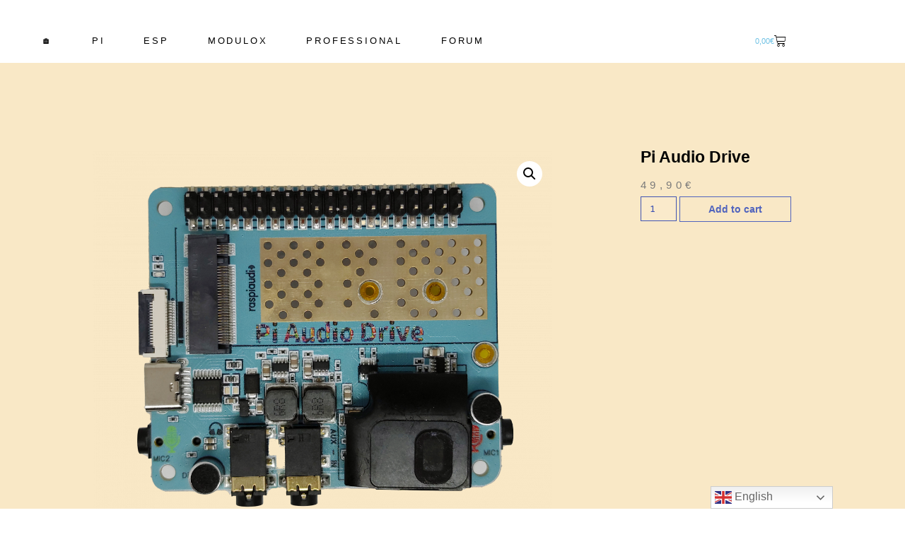

--- FILE ---
content_type: text/html; charset=UTF-8
request_url: https://raspiaudio.com/product/pi5dpa/
body_size: 35535
content:
<!DOCTYPE html>
<html lang="en-US">
<head>
<meta charset="UTF-8">
<meta name="viewport" content="width=device-width, initial-scale=1">
<link rel="profile" href="https://gmpg.org/xfn/11">

<title>Pi Audio Drive &#8211; RASPIAUDIO</title>
<meta name='robots' content='max-image-preview:large' />
<link rel='dns-prefetch' href='//fonts.googleapis.com' />
<link rel='dns-prefetch' href='//www.googletagmanager.com' />
<link rel="alternate" type="application/rss+xml" title="RASPIAUDIO &raquo; Feed" href="https://raspiaudio.com/feed/" />
<link rel="alternate" title="oEmbed (JSON)" type="application/json+oembed" href="https://raspiaudio.com/wp-json/oembed/1.0/embed?url=https%3A%2F%2Fraspiaudio.com%2Fproduct%2Fpi5dpa%2F" />
<link rel="alternate" title="oEmbed (XML)" type="text/xml+oembed" href="https://raspiaudio.com/wp-json/oembed/1.0/embed?url=https%3A%2F%2Fraspiaudio.com%2Fproduct%2Fpi5dpa%2F&#038;format=xml" />
		<!-- This site uses the Google Analytics by MonsterInsights plugin v9.1.1 - Using Analytics tracking - https://www.monsterinsights.com/ -->
		<!-- Note: MonsterInsights is not currently configured on this site. The site owner needs to authenticate with Google Analytics in the MonsterInsights settings panel. -->
					<!-- No tracking code set -->
				<!-- / Google Analytics by MonsterInsights -->
		<style id='wp-img-auto-sizes-contain-inline-css'>
img:is([sizes=auto i],[sizes^="auto," i]){contain-intrinsic-size:3000px 1500px}
/*# sourceURL=wp-img-auto-sizes-contain-inline-css */
</style>
<link rel='stylesheet' id='astra-theme-css-css' href='https://raspiaudio.com/wp-content/themes/astra/assets/css/minified/style.min.css?ver=2.4.3' media='all' />
<style id='astra-theme-css-inline-css'>
html{font-size:87.5%;}a,.page-title{color:#4064d7;}a:hover,a:focus{color:#3a3a3a;}body,button,input,select,textarea,.ast-button,.ast-custom-button{font-family:'Varela Round',sans-serif;font-weight:normal;font-size:14px;font-size:1rem;}blockquote{color:#000000;}h1,.entry-content h1,.entry-content h1 a,h2,.entry-content h2,.entry-content h2 a,h3,.entry-content h3,.entry-content h3 a,h4,.entry-content h4,.entry-content h4 a,h5,.entry-content h5,.entry-content h5 a,h6,.entry-content h6,.entry-content h6 a,.site-title,.site-title a{font-weight:normal;text-transform:none;}.site-title{font-size:35px;font-size:2.5rem;}.ast-archive-description .ast-archive-title{font-size:40px;font-size:2.8571428571429rem;}.site-header .site-description{font-size:15px;font-size:1.0714285714286rem;}.entry-title{font-size:30px;font-size:2.1428571428571rem;}.comment-reply-title{font-size:23px;font-size:1.6428571428571rem;}.ast-comment-list #cancel-comment-reply-link{font-size:14px;font-size:1rem;}h1,.entry-content h1,.entry-content h1 a{font-size:42px;font-size:3rem;text-transform:none;}h2,.entry-content h2,.entry-content h2 a{font-size:42px;font-size:3rem;text-transform:none;}h3,.entry-content h3,.entry-content h3 a{font-size:30px;font-size:2.1428571428571rem;text-transform:none;}h4,.entry-content h4,.entry-content h4 a{font-size:20px;font-size:1.4285714285714rem;}h5,.entry-content h5,.entry-content h5 a{font-size:18px;font-size:1.2857142857143rem;}h6,.entry-content h6,.entry-content h6 a{font-size:15px;font-size:1.0714285714286rem;}.ast-single-post .entry-title,.page-title{font-size:30px;font-size:2.1428571428571rem;}#secondary,#secondary button,#secondary input,#secondary select,#secondary textarea{font-size:14px;font-size:1rem;}::selection{background-color:#4064d7;color:#ffffff;}body,h1,.entry-title a,.entry-content h1,.entry-content h1 a,h2,.entry-content h2,.entry-content h2 a,h3,.entry-content h3,.entry-content h3 a,h4,.entry-content h4,.entry-content h4 a,h5,.entry-content h5,.entry-content h5 a,h6,.entry-content h6,.entry-content h6 a{color:#3a3a3a;}.tagcloud a:hover,.tagcloud a:focus,.tagcloud a.current-item{color:#ffffff;border-color:#4064d7;background-color:#4064d7;}.main-header-menu a,.ast-header-custom-item a{color:#3a3a3a;}.main-header-menu li:hover > a,.main-header-menu li:hover > .ast-menu-toggle,.main-header-menu .ast-masthead-custom-menu-items a:hover,.main-header-menu li.focus > a,.main-header-menu li.focus > .ast-menu-toggle,.main-header-menu .current-menu-item > a,.main-header-menu .current-menu-ancestor > a,.main-header-menu .current_page_item > a,.main-header-menu .current-menu-item > .ast-menu-toggle,.main-header-menu .current-menu-ancestor > .ast-menu-toggle,.main-header-menu .current_page_item > .ast-menu-toggle{color:#4064d7;}input:focus,input[type="text"]:focus,input[type="email"]:focus,input[type="url"]:focus,input[type="password"]:focus,input[type="reset"]:focus,input[type="search"]:focus,textarea:focus{border-color:#4064d7;}input[type="radio"]:checked,input[type=reset],input[type="checkbox"]:checked,input[type="checkbox"]:hover:checked,input[type="checkbox"]:focus:checked,input[type=range]::-webkit-slider-thumb{border-color:#4064d7;background-color:#4064d7;box-shadow:none;}.site-footer a:hover + .post-count,.site-footer a:focus + .post-count{background:#4064d7;border-color:#4064d7;}.footer-adv .footer-adv-overlay{border-top-style:solid;border-top-color:#7a7a7a;}.ast-comment-meta{line-height:1.666666667;font-size:11px;font-size:0.78571428571429rem;}.single .nav-links .nav-previous,.single .nav-links .nav-next,.single .ast-author-details .author-title,.ast-comment-meta{color:#4064d7;}.entry-meta,.entry-meta *{line-height:1.45;color:#4064d7;}.entry-meta a:hover,.entry-meta a:hover *,.entry-meta a:focus,.entry-meta a:focus *{color:#3a3a3a;}.ast-404-layout-1 .ast-404-text{font-size:200px;font-size:14.285714285714rem;}.widget-title{font-size:20px;font-size:1.4285714285714rem;color:#3a3a3a;}#cat option,.secondary .calendar_wrap thead a,.secondary .calendar_wrap thead a:visited{color:#4064d7;}.secondary .calendar_wrap #today,.ast-progress-val span{background:#4064d7;}.secondary a:hover + .post-count,.secondary a:focus + .post-count{background:#4064d7;border-color:#4064d7;}.calendar_wrap #today > a{color:#ffffff;}.ast-pagination a,.page-links .page-link,.single .post-navigation a{color:#4064d7;}.ast-pagination a:hover,.ast-pagination a:focus,.ast-pagination > span:hover:not(.dots),.ast-pagination > span.current,.page-links > .page-link,.page-links .page-link:hover,.post-navigation a:hover{color:#3a3a3a;}.ast-header-break-point .ast-mobile-menu-buttons-minimal.menu-toggle{background:transparent;color:#4064d7;}.ast-header-break-point .ast-mobile-menu-buttons-outline.menu-toggle{background:transparent;border:1px solid #4064d7;color:#4064d7;}.ast-header-break-point .ast-mobile-menu-buttons-fill.menu-toggle{background:#4064d7;}@media (max-width:768px){#secondary.secondary{padding-top:0;}.ast-separate-container .ast-article-post,.ast-separate-container .ast-article-single{padding:1.5em 2.14em;}.ast-separate-container #primary,.ast-separate-container #secondary{padding:1.5em 0;}.ast-separate-container.ast-right-sidebar #secondary{padding-left:1em;padding-right:1em;}.ast-separate-container.ast-two-container #secondary{padding-left:0;padding-right:0;}.ast-page-builder-template .entry-header #secondary{margin-top:1.5em;}.ast-page-builder-template #secondary{margin-top:1.5em;}#primary,#secondary{padding:1.5em 0;margin:0;}.ast-left-sidebar #content > .ast-container{display:flex;flex-direction:column-reverse;width:100%;}.ast-author-box img.avatar{margin:20px 0 0 0;}.ast-pagination{padding-top:1.5em;text-align:center;}.ast-pagination .next.page-numbers{display:inherit;float:none;}}@media (max-width:768px){.ast-page-builder-template.ast-left-sidebar #secondary{padding-right:20px;}.ast-page-builder-template.ast-right-sidebar #secondary{padding-left:20px;}.ast-right-sidebar #primary{padding-right:0;}.ast-right-sidebar #secondary{padding-left:0;}.ast-left-sidebar #primary{padding-left:0;}.ast-left-sidebar #secondary{padding-right:0;}.ast-pagination .prev.page-numbers{padding-left:.5em;}.ast-pagination .next.page-numbers{padding-right:.5em;}}@media (min-width:769px){.ast-separate-container.ast-right-sidebar #primary,.ast-separate-container.ast-left-sidebar #primary{border:0;}.ast-separate-container.ast-right-sidebar #secondary,.ast-separate-container.ast-left-sidebar #secondary{border:0;margin-left:auto;margin-right:auto;}.ast-separate-container.ast-two-container #secondary .widget:last-child{margin-bottom:0;}.ast-separate-container .ast-comment-list li .comment-respond{padding-left:2.66666em;padding-right:2.66666em;}.ast-author-box{-js-display:flex;display:flex;}.ast-author-bio{flex:1;}.error404.ast-separate-container #primary,.search-no-results.ast-separate-container #primary{margin-bottom:4em;}}@media (min-width:769px){.ast-right-sidebar #primary{border-right:1px solid #eee;}.ast-right-sidebar #secondary{border-left:1px solid #eee;margin-left:-1px;}.ast-left-sidebar #primary{border-left:1px solid #eee;}.ast-left-sidebar #secondary{border-right:1px solid #eee;margin-right:-1px;}.ast-separate-container.ast-two-container.ast-right-sidebar #secondary{padding-left:30px;padding-right:0;}.ast-separate-container.ast-two-container.ast-left-sidebar #secondary{padding-right:30px;padding-left:0;}}.menu-toggle,button,.ast-button,.ast-custom-button,.button,input#submit,input[type="button"],input[type="submit"],input[type="reset"]{color:#ffffff;border-color:#4064d7;background-color:#4064d7;border-radius:50px;padding-top:10px;padding-right:40px;padding-bottom:10px;padding-left:40px;font-family:inherit;font-weight:inherit;}button:focus,.menu-toggle:hover,button:hover,.ast-button:hover,.button:hover,input[type=reset]:hover,input[type=reset]:focus,input#submit:hover,input#submit:focus,input[type="button"]:hover,input[type="button"]:focus,input[type="submit"]:hover,input[type="submit"]:focus{color:#ffffff;background-color:#3a3a3a;border-color:#3a3a3a;}@media (min-width:768px){.ast-container{max-width:100%;}}@media (min-width:544px){.ast-container{max-width:100%;}}@media (max-width:544px){.ast-separate-container .ast-article-post,.ast-separate-container .ast-article-single{padding:1.5em 1em;}.ast-separate-container #content .ast-container{padding-left:0.54em;padding-right:0.54em;}.ast-separate-container #secondary{padding-top:0;}.ast-separate-container.ast-two-container #secondary .widget{margin-bottom:1.5em;padding-left:1em;padding-right:1em;}.ast-separate-container .comments-count-wrapper{padding:1.5em 1em;}.ast-separate-container .ast-comment-list li.depth-1{padding:1.5em 1em;margin-bottom:1.5em;}.ast-separate-container .ast-comment-list .bypostauthor{padding:.5em;}.ast-separate-container .ast-archive-description{padding:1.5em 1em;}.ast-search-menu-icon.ast-dropdown-active .search-field{width:170px;}}@media (max-width:544px){.ast-comment-list .children{margin-left:0.66666em;}.ast-separate-container .ast-comment-list .bypostauthor li{padding:0 0 0 .5em;}}@media (max-width:768px){.ast-mobile-header-stack .main-header-bar .ast-search-menu-icon{display:inline-block;}.ast-header-break-point.ast-header-custom-item-outside .ast-mobile-header-stack .main-header-bar .ast-search-icon{margin:0;}.ast-comment-avatar-wrap img{max-width:2.5em;}.comments-area{margin-top:1.5em;}.ast-separate-container .comments-count-wrapper{padding:2em 2.14em;}.ast-separate-container .ast-comment-list li.depth-1{padding:1.5em 2.14em;}.ast-separate-container .comment-respond{padding:2em 2.14em;}}@media (max-width:768px){.ast-header-break-point .main-header-bar .ast-search-menu-icon.slide-search .search-form{right:0;}.ast-header-break-point .ast-mobile-header-stack .main-header-bar .ast-search-menu-icon.slide-search .search-form{right:-1em;}.ast-comment-avatar-wrap{margin-right:0.5em;}}@media (max-width:544px){.ast-separate-container .comment-respond{padding:1.5em 1em;}}@media (min-width:545px){.ast-page-builder-template .comments-area,.single.ast-page-builder-template .entry-header,.single.ast-page-builder-template .post-navigation{max-width:1240px;margin-left:auto;margin-right:auto;}}@media (max-width:768px){.ast-archive-description .ast-archive-title{font-size:40px;}.entry-title{font-size:30px;}h1,.entry-content h1,.entry-content h1 a{font-size:30px;}h2,.entry-content h2,.entry-content h2 a{font-size:25px;}h3,.entry-content h3,.entry-content h3 a{font-size:20px;}.ast-single-post .entry-title,.page-title{font-size:30px;}}@media (max-width:544px){.ast-archive-description .ast-archive-title{font-size:40px;}.entry-title{font-size:30px;}h1,.entry-content h1,.entry-content h1 a{font-size:30px;}h2,.entry-content h2,.entry-content h2 a{font-size:25px;}h3,.entry-content h3,.entry-content h3 a{font-size:20px;}.ast-single-post .entry-title,.page-title{font-size:30px;}}@media (max-width:768px){html{font-size:79.8%;}}@media (max-width:544px){html{font-size:79.8%;}}@media (min-width:769px){.ast-container{max-width:1240px;}}@font-face {font-family: "Astra";src: url(https://raspiaudio.com/wp-content/themes/astra/assets/fonts/astra.woff) format("woff"),url(https://raspiaudio.com/wp-content/themes/astra/assets/fonts/astra.ttf) format("truetype"),url(https://raspiaudio.com/wp-content/themes/astra/assets/fonts/astra.svg#astra) format("svg");font-weight: normal;font-style: normal;font-display: fallback;}@media (max-width:921px) {.main-header-bar .main-header-bar-navigation{display:none;}}.ast-desktop .main-header-menu.submenu-with-border .sub-menu,.ast-desktop .main-header-menu.submenu-with-border .children,.ast-desktop .main-header-menu.submenu-with-border .astra-full-megamenu-wrapper{border-color:#eaeaea;}.ast-desktop .main-header-menu.submenu-with-border .sub-menu,.ast-desktop .main-header-menu.submenu-with-border .children{border-top-width:1px;border-right-width:1px;border-left-width:1px;border-bottom-width:1px;border-style:solid;}.ast-desktop .main-header-menu.submenu-with-border .sub-menu .sub-menu,.ast-desktop .main-header-menu.submenu-with-border .children .children{top:-1px;}.ast-desktop .main-header-menu.submenu-with-border .sub-menu a,.ast-desktop .main-header-menu.submenu-with-border .children a{border-bottom-width:1px;border-style:solid;border-color:#eaeaea;}@media (min-width:769px){.main-header-menu .sub-menu li.ast-left-align-sub-menu:hover > ul,.main-header-menu .sub-menu li.ast-left-align-sub-menu.focus > ul{margin-left:-2px;}}.ast-small-footer{border-top-style:solid;border-top-width:1px;border-top-color:#545454;}.ast-small-footer-wrap{text-align:center;}@media (max-width:920px){.ast-404-layout-1 .ast-404-text{font-size:100px;font-size:7.1428571428571rem;}}.ast-breadcrumbs .trail-browse,.ast-breadcrumbs .trail-items,.ast-breadcrumbs .trail-items li{display:inline-block;margin:0;padding:0;border:none;background:inherit;text-indent:0;}.ast-breadcrumbs .trail-browse{font-size:inherit;font-style:inherit;font-weight:inherit;color:inherit;}.ast-breadcrumbs .trail-items{list-style:none;}.trail-items li::after{padding:0 0.3em;content:"\00bb";}.trail-items li:last-of-type::after{display:none;}.ast-header-break-point .site-header{border-bottom-width:0px;}@media (min-width:769px){.main-header-bar{border-bottom-width:0px;}}.ast-flex{-webkit-align-content:center;-ms-flex-line-pack:center;align-content:center;-webkit-box-align:center;-webkit-align-items:center;-moz-box-align:center;-ms-flex-align:center;align-items:center;}.main-header-bar{padding:1em 0;}.ast-site-identity{padding:0;}.header-main-layout-1 .ast-flex.main-header-container, .header-main-layout-3 .ast-flex.main-header-container{-webkit-align-content:center;-ms-flex-line-pack:center;align-content:center;-webkit-box-align:center;-webkit-align-items:center;-moz-box-align:center;-ms-flex-align:center;align-items:center;}.header-main-layout-1 .ast-flex.main-header-container, .header-main-layout-3 .ast-flex.main-header-container{-webkit-align-content:center;-ms-flex-line-pack:center;align-content:center;-webkit-box-align:center;-webkit-align-items:center;-moz-box-align:center;-ms-flex-align:center;align-items:center;}
/*# sourceURL=astra-theme-css-inline-css */
</style>
<link rel='stylesheet' id='astra-google-fonts-css' href='//fonts.googleapis.com/css?family=Varela+Round%3Anormal%2C&#038;display=fallback&#038;ver=2.4.3' media='all' />
<link rel='stylesheet' id='sbi_styles-css' href='https://raspiaudio.com/wp-content/plugins/instagram-feed/css/sbi-styles.min.css?ver=6.5.1' media='all' />
<style id='wp-emoji-styles-inline-css'>

	img.wp-smiley, img.emoji {
		display: inline !important;
		border: none !important;
		box-shadow: none !important;
		height: 1em !important;
		width: 1em !important;
		margin: 0 0.07em !important;
		vertical-align: -0.1em !important;
		background: none !important;
		padding: 0 !important;
	}
/*# sourceURL=wp-emoji-styles-inline-css */
</style>
<link rel='stylesheet' id='wp-block-library-css' href='https://raspiaudio.com/wp-includes/css/dist/block-library/style.min.css?ver=6.9' media='all' />
<link rel='stylesheet' id='wc-blocks-style-css' href='https://raspiaudio.com/wp-content/plugins/woocommerce/assets/client/blocks/wc-blocks.css?ver=wc-10.4.3' media='all' />
<style id='global-styles-inline-css'>
:root{--wp--preset--aspect-ratio--square: 1;--wp--preset--aspect-ratio--4-3: 4/3;--wp--preset--aspect-ratio--3-4: 3/4;--wp--preset--aspect-ratio--3-2: 3/2;--wp--preset--aspect-ratio--2-3: 2/3;--wp--preset--aspect-ratio--16-9: 16/9;--wp--preset--aspect-ratio--9-16: 9/16;--wp--preset--color--black: #000000;--wp--preset--color--cyan-bluish-gray: #abb8c3;--wp--preset--color--white: #ffffff;--wp--preset--color--pale-pink: #f78da7;--wp--preset--color--vivid-red: #cf2e2e;--wp--preset--color--luminous-vivid-orange: #ff6900;--wp--preset--color--luminous-vivid-amber: #fcb900;--wp--preset--color--light-green-cyan: #7bdcb5;--wp--preset--color--vivid-green-cyan: #00d084;--wp--preset--color--pale-cyan-blue: #8ed1fc;--wp--preset--color--vivid-cyan-blue: #0693e3;--wp--preset--color--vivid-purple: #9b51e0;--wp--preset--gradient--vivid-cyan-blue-to-vivid-purple: linear-gradient(135deg,rgb(6,147,227) 0%,rgb(155,81,224) 100%);--wp--preset--gradient--light-green-cyan-to-vivid-green-cyan: linear-gradient(135deg,rgb(122,220,180) 0%,rgb(0,208,130) 100%);--wp--preset--gradient--luminous-vivid-amber-to-luminous-vivid-orange: linear-gradient(135deg,rgb(252,185,0) 0%,rgb(255,105,0) 100%);--wp--preset--gradient--luminous-vivid-orange-to-vivid-red: linear-gradient(135deg,rgb(255,105,0) 0%,rgb(207,46,46) 100%);--wp--preset--gradient--very-light-gray-to-cyan-bluish-gray: linear-gradient(135deg,rgb(238,238,238) 0%,rgb(169,184,195) 100%);--wp--preset--gradient--cool-to-warm-spectrum: linear-gradient(135deg,rgb(74,234,220) 0%,rgb(151,120,209) 20%,rgb(207,42,186) 40%,rgb(238,44,130) 60%,rgb(251,105,98) 80%,rgb(254,248,76) 100%);--wp--preset--gradient--blush-light-purple: linear-gradient(135deg,rgb(255,206,236) 0%,rgb(152,150,240) 100%);--wp--preset--gradient--blush-bordeaux: linear-gradient(135deg,rgb(254,205,165) 0%,rgb(254,45,45) 50%,rgb(107,0,62) 100%);--wp--preset--gradient--luminous-dusk: linear-gradient(135deg,rgb(255,203,112) 0%,rgb(199,81,192) 50%,rgb(65,88,208) 100%);--wp--preset--gradient--pale-ocean: linear-gradient(135deg,rgb(255,245,203) 0%,rgb(182,227,212) 50%,rgb(51,167,181) 100%);--wp--preset--gradient--electric-grass: linear-gradient(135deg,rgb(202,248,128) 0%,rgb(113,206,126) 100%);--wp--preset--gradient--midnight: linear-gradient(135deg,rgb(2,3,129) 0%,rgb(40,116,252) 100%);--wp--preset--font-size--small: 13px;--wp--preset--font-size--medium: 20px;--wp--preset--font-size--large: 36px;--wp--preset--font-size--x-large: 42px;--wp--preset--spacing--20: 0.44rem;--wp--preset--spacing--30: 0.67rem;--wp--preset--spacing--40: 1rem;--wp--preset--spacing--50: 1.5rem;--wp--preset--spacing--60: 2.25rem;--wp--preset--spacing--70: 3.38rem;--wp--preset--spacing--80: 5.06rem;--wp--preset--shadow--natural: 6px 6px 9px rgba(0, 0, 0, 0.2);--wp--preset--shadow--deep: 12px 12px 50px rgba(0, 0, 0, 0.4);--wp--preset--shadow--sharp: 6px 6px 0px rgba(0, 0, 0, 0.2);--wp--preset--shadow--outlined: 6px 6px 0px -3px rgb(255, 255, 255), 6px 6px rgb(0, 0, 0);--wp--preset--shadow--crisp: 6px 6px 0px rgb(0, 0, 0);}:where(.is-layout-flex){gap: 0.5em;}:where(.is-layout-grid){gap: 0.5em;}body .is-layout-flex{display: flex;}.is-layout-flex{flex-wrap: wrap;align-items: center;}.is-layout-flex > :is(*, div){margin: 0;}body .is-layout-grid{display: grid;}.is-layout-grid > :is(*, div){margin: 0;}:where(.wp-block-columns.is-layout-flex){gap: 2em;}:where(.wp-block-columns.is-layout-grid){gap: 2em;}:where(.wp-block-post-template.is-layout-flex){gap: 1.25em;}:where(.wp-block-post-template.is-layout-grid){gap: 1.25em;}.has-black-color{color: var(--wp--preset--color--black) !important;}.has-cyan-bluish-gray-color{color: var(--wp--preset--color--cyan-bluish-gray) !important;}.has-white-color{color: var(--wp--preset--color--white) !important;}.has-pale-pink-color{color: var(--wp--preset--color--pale-pink) !important;}.has-vivid-red-color{color: var(--wp--preset--color--vivid-red) !important;}.has-luminous-vivid-orange-color{color: var(--wp--preset--color--luminous-vivid-orange) !important;}.has-luminous-vivid-amber-color{color: var(--wp--preset--color--luminous-vivid-amber) !important;}.has-light-green-cyan-color{color: var(--wp--preset--color--light-green-cyan) !important;}.has-vivid-green-cyan-color{color: var(--wp--preset--color--vivid-green-cyan) !important;}.has-pale-cyan-blue-color{color: var(--wp--preset--color--pale-cyan-blue) !important;}.has-vivid-cyan-blue-color{color: var(--wp--preset--color--vivid-cyan-blue) !important;}.has-vivid-purple-color{color: var(--wp--preset--color--vivid-purple) !important;}.has-black-background-color{background-color: var(--wp--preset--color--black) !important;}.has-cyan-bluish-gray-background-color{background-color: var(--wp--preset--color--cyan-bluish-gray) !important;}.has-white-background-color{background-color: var(--wp--preset--color--white) !important;}.has-pale-pink-background-color{background-color: var(--wp--preset--color--pale-pink) !important;}.has-vivid-red-background-color{background-color: var(--wp--preset--color--vivid-red) !important;}.has-luminous-vivid-orange-background-color{background-color: var(--wp--preset--color--luminous-vivid-orange) !important;}.has-luminous-vivid-amber-background-color{background-color: var(--wp--preset--color--luminous-vivid-amber) !important;}.has-light-green-cyan-background-color{background-color: var(--wp--preset--color--light-green-cyan) !important;}.has-vivid-green-cyan-background-color{background-color: var(--wp--preset--color--vivid-green-cyan) !important;}.has-pale-cyan-blue-background-color{background-color: var(--wp--preset--color--pale-cyan-blue) !important;}.has-vivid-cyan-blue-background-color{background-color: var(--wp--preset--color--vivid-cyan-blue) !important;}.has-vivid-purple-background-color{background-color: var(--wp--preset--color--vivid-purple) !important;}.has-black-border-color{border-color: var(--wp--preset--color--black) !important;}.has-cyan-bluish-gray-border-color{border-color: var(--wp--preset--color--cyan-bluish-gray) !important;}.has-white-border-color{border-color: var(--wp--preset--color--white) !important;}.has-pale-pink-border-color{border-color: var(--wp--preset--color--pale-pink) !important;}.has-vivid-red-border-color{border-color: var(--wp--preset--color--vivid-red) !important;}.has-luminous-vivid-orange-border-color{border-color: var(--wp--preset--color--luminous-vivid-orange) !important;}.has-luminous-vivid-amber-border-color{border-color: var(--wp--preset--color--luminous-vivid-amber) !important;}.has-light-green-cyan-border-color{border-color: var(--wp--preset--color--light-green-cyan) !important;}.has-vivid-green-cyan-border-color{border-color: var(--wp--preset--color--vivid-green-cyan) !important;}.has-pale-cyan-blue-border-color{border-color: var(--wp--preset--color--pale-cyan-blue) !important;}.has-vivid-cyan-blue-border-color{border-color: var(--wp--preset--color--vivid-cyan-blue) !important;}.has-vivid-purple-border-color{border-color: var(--wp--preset--color--vivid-purple) !important;}.has-vivid-cyan-blue-to-vivid-purple-gradient-background{background: var(--wp--preset--gradient--vivid-cyan-blue-to-vivid-purple) !important;}.has-light-green-cyan-to-vivid-green-cyan-gradient-background{background: var(--wp--preset--gradient--light-green-cyan-to-vivid-green-cyan) !important;}.has-luminous-vivid-amber-to-luminous-vivid-orange-gradient-background{background: var(--wp--preset--gradient--luminous-vivid-amber-to-luminous-vivid-orange) !important;}.has-luminous-vivid-orange-to-vivid-red-gradient-background{background: var(--wp--preset--gradient--luminous-vivid-orange-to-vivid-red) !important;}.has-very-light-gray-to-cyan-bluish-gray-gradient-background{background: var(--wp--preset--gradient--very-light-gray-to-cyan-bluish-gray) !important;}.has-cool-to-warm-spectrum-gradient-background{background: var(--wp--preset--gradient--cool-to-warm-spectrum) !important;}.has-blush-light-purple-gradient-background{background: var(--wp--preset--gradient--blush-light-purple) !important;}.has-blush-bordeaux-gradient-background{background: var(--wp--preset--gradient--blush-bordeaux) !important;}.has-luminous-dusk-gradient-background{background: var(--wp--preset--gradient--luminous-dusk) !important;}.has-pale-ocean-gradient-background{background: var(--wp--preset--gradient--pale-ocean) !important;}.has-electric-grass-gradient-background{background: var(--wp--preset--gradient--electric-grass) !important;}.has-midnight-gradient-background{background: var(--wp--preset--gradient--midnight) !important;}.has-small-font-size{font-size: var(--wp--preset--font-size--small) !important;}.has-medium-font-size{font-size: var(--wp--preset--font-size--medium) !important;}.has-large-font-size{font-size: var(--wp--preset--font-size--large) !important;}.has-x-large-font-size{font-size: var(--wp--preset--font-size--x-large) !important;}
/*# sourceURL=global-styles-inline-css */
</style>

<style id='classic-theme-styles-inline-css'>
/*! This file is auto-generated */
.wp-block-button__link{color:#fff;background-color:#32373c;border-radius:9999px;box-shadow:none;text-decoration:none;padding:calc(.667em + 2px) calc(1.333em + 2px);font-size:1.125em}.wp-block-file__button{background:#32373c;color:#fff;text-decoration:none}
/*# sourceURL=/wp-includes/css/classic-themes.min.css */
</style>
<link rel='stylesheet' id='contact-form-7-css' href='https://raspiaudio.com/wp-content/plugins/contact-form-7/includes/css/styles.css?ver=5.9.8' media='all' />
<link rel='stylesheet' id='astra-contact-form-7-css' href='https://raspiaudio.com/wp-content/themes/astra/assets/css/minified/compatibility/contact-form-7.min.css?ver=2.4.3' media='all' />
<link rel='stylesheet' id='photoswipe-css' href='https://raspiaudio.com/wp-content/plugins/woocommerce/assets/css/photoswipe/photoswipe.min.css?ver=10.4.3' media='all' />
<link rel='stylesheet' id='photoswipe-default-skin-css' href='https://raspiaudio.com/wp-content/plugins/woocommerce/assets/css/photoswipe/default-skin/default-skin.min.css?ver=10.4.3' media='all' />
<link rel='stylesheet' id='woocommerce-layout-css' href='https://raspiaudio.com/wp-content/themes/astra/assets/css/minified/compatibility/woocommerce/woocommerce-layout.min.css?ver=2.4.3' media='all' />
<link rel='stylesheet' id='woocommerce-smallscreen-css' href='https://raspiaudio.com/wp-content/themes/astra/assets/css/minified/compatibility/woocommerce/woocommerce-smallscreen.min.css?ver=2.4.3' media='only screen and (max-width: 768px)' />
<link rel='stylesheet' id='woocommerce-general-css' href='https://raspiaudio.com/wp-content/themes/astra/assets/css/minified/compatibility/woocommerce/woocommerce.min.css?ver=2.4.3' media='all' />
<style id='woocommerce-general-inline-css'>
.woocommerce span.onsale, .wc-block-grid__product .wc-block-grid__product-onsale{background-color:#4064d7;color:#ffffff;}.woocommerce a.button, .woocommerce button.button, .woocommerce .woocommerce-message a.button, .woocommerce #respond input#submit.alt, .woocommerce a.button.alt, .woocommerce button.button.alt, .woocommerce input.button.alt, .woocommerce input.button,.woocommerce input.button:disabled, .woocommerce input.button:disabled[disabled], .woocommerce input.button:disabled:hover, .woocommerce input.button:disabled[disabled]:hover, .woocommerce #respond input#submit, .woocommerce button.button.alt.disabled, .wc-block-grid__products .wc-block-grid__product .wp-block-button__link, .wc-block-grid__product-onsale{color:#ffffff;border-color:#4064d7;background-color:#4064d7;}.woocommerce a.button:hover, .woocommerce button.button:hover, .woocommerce .woocommerce-message a.button:hover,.woocommerce #respond input#submit:hover,.woocommerce #respond input#submit.alt:hover, .woocommerce a.button.alt:hover, .woocommerce button.button.alt:hover, .woocommerce input.button.alt:hover, .woocommerce input.button:hover, .woocommerce button.button.alt.disabled:hover, .wc-block-grid__products .wc-block-grid__product .wp-block-button__link:hover{color:#ffffff;border-color:#3a3a3a;background-color:#3a3a3a;}.woocommerce-message, .woocommerce-info{border-top-color:#4064d7;}.woocommerce-message::before,.woocommerce-info::before{color:#4064d7;}.woocommerce ul.products li.product .price, .woocommerce div.product p.price, .woocommerce div.product span.price, .widget_layered_nav_filters ul li.chosen a, .woocommerce-page ul.products li.product .ast-woo-product-category, .wc-layered-nav-rating a{color:#3a3a3a;}.woocommerce nav.woocommerce-pagination ul,.woocommerce nav.woocommerce-pagination ul li{border-color:#4064d7;}.woocommerce nav.woocommerce-pagination ul li a:focus, .woocommerce nav.woocommerce-pagination ul li a:hover, .woocommerce nav.woocommerce-pagination ul li span.current{background:#4064d7;color:#ffffff;}.woocommerce-MyAccount-navigation-link.is-active a{color:#3a3a3a;}.woocommerce .widget_price_filter .ui-slider .ui-slider-range, .woocommerce .widget_price_filter .ui-slider .ui-slider-handle{background-color:#4064d7;}.woocommerce a.button, .woocommerce button.button, .woocommerce .woocommerce-message a.button, .woocommerce #respond input#submit.alt, .woocommerce a.button.alt, .woocommerce button.button.alt, .woocommerce input.button.alt, .woocommerce input.button,.woocommerce-cart table.cart td.actions .button, .woocommerce form.checkout_coupon .button, .woocommerce #respond input#submit, .wc-block-grid__products .wc-block-grid__product .wp-block-button__link{border-radius:50px;padding-top:10px;padding-right:40px;padding-bottom:10px;padding-left:40px;}.woocommerce .star-rating, .woocommerce .comment-form-rating .stars a, .woocommerce .star-rating::before{color:#4064d7;}.woocommerce div.product .woocommerce-tabs ul.tabs li.active:before{background:#4064d7;}.ast-site-header-cart a{color:#3a3a3a;}.ast-site-header-cart a:focus, .ast-site-header-cart a:hover, .ast-site-header-cart .current-menu-item a{color:#4064d7;}.ast-cart-menu-wrap .count, .ast-cart-menu-wrap .count:after{border-color:#4064d7;color:#4064d7;}.ast-cart-menu-wrap:hover .count{color:#ffffff;background-color:#4064d7;}.ast-site-header-cart .widget_shopping_cart .total .woocommerce-Price-amount{color:#4064d7;}.woocommerce a.remove:hover, .ast-woocommerce-cart-menu .main-header-menu .woocommerce-custom-menu-item li:hover > a.remove:hover{color:#4064d7;border-color:#4064d7;background-color:#ffffff;}.ast-site-header-cart .widget_shopping_cart .buttons .button.checkout, .woocommerce .widget_shopping_cart .woocommerce-mini-cart__buttons .checkout.wc-forward{color:#ffffff;border-color:#3a3a3a;background-color:#3a3a3a;}.site-header .ast-site-header-cart-data .button.wc-forward, .site-header .ast-site-header-cart-data .button.wc-forward:hover{color:#ffffff;}.below-header-user-select .ast-site-header-cart .widget, .ast-above-header-section .ast-site-header-cart .widget a, .below-header-user-select .ast-site-header-cart .widget_shopping_cart a{color:#3a3a3a;}.below-header-user-select .ast-site-header-cart .widget_shopping_cart a:hover, .ast-above-header-section .ast-site-header-cart .widget_shopping_cart a:hover, .below-header-user-select .ast-site-header-cart .widget_shopping_cart a.remove:hover, .ast-above-header-section .ast-site-header-cart .widget_shopping_cart a.remove:hover{color:#4064d7;}@media (min-width:545px) and (max-width:768px){.woocommerce.tablet-columns-6 ul.products li.product, .woocommerce-page.tablet-columns-6 ul.products li.product{width:calc(16.66% - 16.66px);}.woocommerce.tablet-columns-5 ul.products li.product, .woocommerce-page.tablet-columns-5 ul.products li.product{width:calc(20% - 16px);}.woocommerce.tablet-columns-4 ul.products li.product, .woocommerce-page.tablet-columns-4 ul.products li.product{width:calc(25% - 15px);}.woocommerce.tablet-columns-3 ul.products li.product, .woocommerce-page.tablet-columns-3 ul.products li.product{width:calc(33.33% - 14px);}.woocommerce.tablet-columns-2 ul.products li.product, .woocommerce-page.tablet-columns-2 ul.products li.product{width:calc(50% - 10px);}.woocommerce.tablet-columns-1 ul.products li.product, .woocommerce-page.tablet-columns-1 ul.products li.product{width:100%;}.woocommerce div.product .related.products ul.products li.product{width:calc(33.33% - 14px);}}@media (min-width:545px) and (max-width:768px){.woocommerce[class*="columns-"].columns-3 > ul.products li.product, .woocommerce[class*="columns-"].columns-4 > ul.products li.product, .woocommerce[class*="columns-"].columns-5 > ul.products li.product, .woocommerce[class*="columns-"].columns-6 > ul.products li.product{width:calc(33.33% - 14px);margin-right:20px;}.woocommerce[class*="columns-"].columns-3 > ul.products li.product:nth-child(3n), .woocommerce[class*="columns-"].columns-4 > ul.products li.product:nth-child(3n), .woocommerce[class*="columns-"].columns-5 > ul.products li.product:nth-child(3n), .woocommerce[class*="columns-"].columns-6 > ul.products li.product:nth-child(3n){margin-right:0;clear:right;}.woocommerce[class*="columns-"].columns-3 > ul.products li.product:nth-child(3n+1), .woocommerce[class*="columns-"].columns-4 > ul.products li.product:nth-child(3n+1), .woocommerce[class*="columns-"].columns-5 > ul.products li.product:nth-child(3n+1), .woocommerce[class*="columns-"].columns-6 > ul.products li.product:nth-child(3n+1){clear:left;}.woocommerce[class*="columns-"] ul.products li.product:nth-child(n), .woocommerce-page[class*="columns-"] ul.products li.product:nth-child(n){margin-right:20px;clear:none;}.woocommerce.tablet-columns-2 ul.products li.product:nth-child(2n), .woocommerce-page.tablet-columns-2 ul.products li.product:nth-child(2n), .woocommerce.tablet-columns-3 ul.products li.product:nth-child(3n), .woocommerce-page.tablet-columns-3 ul.products li.product:nth-child(3n), .woocommerce.tablet-columns-4 ul.products li.product:nth-child(4n), .woocommerce-page.tablet-columns-4 ul.products li.product:nth-child(4n), .woocommerce.tablet-columns-5 ul.products li.product:nth-child(5n), .woocommerce-page.tablet-columns-5 ul.products li.product:nth-child(5n), .woocommerce.tablet-columns-6 ul.products li.product:nth-child(6n), .woocommerce-page.tablet-columns-6 ul.products li.product:nth-child(6n){margin-right:0;clear:right;}.woocommerce.tablet-columns-2 ul.products li.product:nth-child(2n+1), .woocommerce-page.tablet-columns-2 ul.products li.product:nth-child(2n+1), .woocommerce.tablet-columns-3 ul.products li.product:nth-child(3n+1), .woocommerce-page.tablet-columns-3 ul.products li.product:nth-child(3n+1), .woocommerce.tablet-columns-4 ul.products li.product:nth-child(4n+1), .woocommerce-page.tablet-columns-4 ul.products li.product:nth-child(4n+1), .woocommerce.tablet-columns-5 ul.products li.product:nth-child(5n+1), .woocommerce-page.tablet-columns-5 ul.products li.product:nth-child(5n+1), .woocommerce.tablet-columns-6 ul.products li.product:nth-child(6n+1), .woocommerce-page.tablet-columns-6 ul.products li.product:nth-child(6n+1){clear:left;}.woocommerce div.product .related.products ul.products li.product:nth-child(3n){margin-right:0;clear:right;}.woocommerce div.product .related.products ul.products li.product:nth-child(3n+1){clear:left;}}@media (min-width:769px){.woocommerce #reviews #comments{width:55%;float:left;}.woocommerce #reviews #review_form_wrapper{width:45%;float:right;padding-left:2em;}.woocommerce form.checkout_coupon{width:50%;}}@media (max-width:768px){.ast-header-break-point.ast-woocommerce-cart-menu .header-main-layout-1.ast-mobile-header-stack.ast-no-menu-items .ast-site-header-cart, .ast-header-break-point.ast-woocommerce-cart-menu .header-main-layout-3.ast-mobile-header-stack.ast-no-menu-items .ast-site-header-cart{padding-right:0;padding-left:0;}.ast-header-break-point.ast-woocommerce-cart-menu .header-main-layout-1.ast-mobile-header-stack .main-header-bar{text-align:center;}.ast-header-break-point.ast-woocommerce-cart-menu .header-main-layout-1.ast-mobile-header-stack .ast-site-header-cart, .ast-header-break-point.ast-woocommerce-cart-menu .header-main-layout-1.ast-mobile-header-stack .ast-mobile-menu-buttons{display:inline-block;}.ast-header-break-point.ast-woocommerce-cart-menu .header-main-layout-2.ast-mobile-header-inline .site-branding{flex:auto;}.ast-header-break-point.ast-woocommerce-cart-menu .header-main-layout-3.ast-mobile-header-stack .site-branding{flex:0 0 100%;}.ast-header-break-point.ast-woocommerce-cart-menu .header-main-layout-3.ast-mobile-header-stack .main-header-container{display:flex;justify-content:center;}.woocommerce-cart .woocommerce-shipping-calculator .button{width:100%;}.woocommerce div.product div.images, .woocommerce div.product div.summary, .woocommerce #content div.product div.images, .woocommerce #content div.product div.summary, .woocommerce-page div.product div.images, .woocommerce-page div.product div.summary, .woocommerce-page #content div.product div.images, .woocommerce-page #content div.product div.summary{float:none;width:100%;}.woocommerce-cart table.cart td.actions .ast-return-to-shop{display:block;text-align:center;margin-top:1em;}}@media (max-width:544px){.ast-separate-container .ast-woocommerce-container{padding:.54em 1em 1.33333em;}.woocommerce-message, .woocommerce-error, .woocommerce-info{display:flex;flex-wrap:wrap;}.woocommerce-message a.button, .woocommerce-error a.button, .woocommerce-info a.button{order:1;margin-top:.5em;}.woocommerce.mobile-columns-6 ul.products li.product, .woocommerce-page.mobile-columns-6 ul.products li.product{width:calc(16.66% - 16.66px);}.woocommerce.mobile-columns-5 ul.products li.product, .woocommerce-page.mobile-columns-5 ul.products li.product{width:calc(20% - 16px);}.woocommerce.mobile-columns-4 ul.products li.product, .woocommerce-page.mobile-columns-4 ul.products li.product{width:calc(25% - 15px);}.woocommerce.mobile-columns-3 ul.products li.product, .woocommerce-page.mobile-columns-3 ul.products li.product{width:calc(33.33% - 14px);}.woocommerce.mobile-columns-2 ul.products li.product, .woocommerce-page.mobile-columns-2 ul.products li.product{width:calc(50% - 10px);}.woocommerce.mobile-columns-1 ul.products li.product, .woocommerce-page.mobile-columns-1 ul.products li.product{width:100%;}.woocommerce .woocommerce-ordering, .woocommerce-page .woocommerce-ordering{float:none;margin-bottom:2em;width:100%;}.woocommerce ul.products a.button, .woocommerce-page ul.products a.button{padding:0.5em 0.75em;}.woocommerce div.product .related.products ul.products li.product{width:calc(50% - 10px);}.woocommerce table.cart td.actions .button, .woocommerce #content table.cart td.actions .button, .woocommerce-page table.cart td.actions .button, .woocommerce-page #content table.cart td.actions .button{padding-left:1em;padding-right:1em;}.woocommerce #content table.cart .button, .woocommerce-page #content table.cart .button{width:100%;}.woocommerce #content table.cart .product-thumbnail, .woocommerce-page #content table.cart .product-thumbnail{display:block;text-align:center !important;}.woocommerce #content table.cart .product-thumbnail::before, .woocommerce-page #content table.cart .product-thumbnail::before{display:none;}.woocommerce #content table.cart td.actions .coupon, .woocommerce-page #content table.cart td.actions .coupon{float:none;}.woocommerce #content table.cart td.actions .coupon .button, .woocommerce-page #content table.cart td.actions .coupon .button{flex:1;}.woocommerce #content div.product .woocommerce-tabs ul.tabs li a, .woocommerce-page #content div.product .woocommerce-tabs ul.tabs li a{display:block;}}@media (max-width:544px){.woocommerce[class*="columns-"].columns-3 > ul.products li.product, .woocommerce[class*="columns-"].columns-4 > ul.products li.product, .woocommerce[class*="columns-"].columns-5 > ul.products li.product, .woocommerce[class*="columns-"].columns-6 > ul.products li.product{width:calc(50% - 10px);margin-right:20px;}.woocommerce-page[class*=columns-] ul.products li.product:nth-child(n), .woocommerce[class*=columns-] ul.products li.product:nth-child(n){margin-right:20px;clear:none;}.woocommerce-page[class*=columns-].columns-3>ul.products li.product:nth-child(2n), .woocommerce-page[class*=columns-].columns-4>ul.products li.product:nth-child(2n), .woocommerce-page[class*=columns-].columns-5>ul.products li.product:nth-child(2n), .woocommerce-page[class*=columns-].columns-6>ul.products li.product:nth-child(2n), .woocommerce[class*=columns-].columns-3>ul.products li.product:nth-child(2n), .woocommerce[class*=columns-].columns-4>ul.products li.product:nth-child(2n), .woocommerce[class*=columns-].columns-5>ul.products li.product:nth-child(2n), .woocommerce[class*=columns-].columns-6>ul.products li.product:nth-child(2n){margin-right:0;clear:right;}.woocommerce[class*="columns-"].columns-3 > ul.products li.product:nth-child(2n+1), .woocommerce[class*="columns-"].columns-4 > ul.products li.product:nth-child(2n+1), .woocommerce[class*="columns-"].columns-5 > ul.products li.product:nth-child(2n+1), .woocommerce[class*="columns-"].columns-6 > ul.products li.product:nth-child(2n+1){clear:left;}.woocommerce[class*="columns-"] ul.products li.product:nth-child(n), .woocommerce-page[class*="columns-"] ul.products li.product:nth-child(n){margin-right:20px;clear:none;}.woocommerce.mobile-columns-6 ul.products li.product:nth-child(6n), .woocommerce-page.mobile-columns-6 ul.products li.product:nth-child(6n), .woocommerce.mobile-columns-5 ul.products li.product:nth-child(5n), .woocommerce-page.mobile-columns-5 ul.products li.product:nth-child(5n), .woocommerce.mobile-columns-4 ul.products li.product:nth-child(4n), .woocommerce-page.mobile-columns-4 ul.products li.product:nth-child(4n), .woocommerce.mobile-columns-3 ul.products li.product:nth-child(3n), .woocommerce-page.mobile-columns-3 ul.products li.product:nth-child(3n), .woocommerce.mobile-columns-2 ul.products li.product:nth-child(2n), .woocommerce-page.mobile-columns-2 ul.products li.product:nth-child(2n), .woocommerce div.product .related.products ul.products li.product:nth-child(2n){margin-right:0;clear:right;}.woocommerce.mobile-columns-6 ul.products li.product:nth-child(6n+1), .woocommerce-page.mobile-columns-6 ul.products li.product:nth-child(6n+1), .woocommerce.mobile-columns-5 ul.products li.product:nth-child(5n+1), .woocommerce-page.mobile-columns-5 ul.products li.product:nth-child(5n+1), .woocommerce.mobile-columns-4 ul.products li.product:nth-child(4n+1), .woocommerce-page.mobile-columns-4 ul.products li.product:nth-child(4n+1), .woocommerce.mobile-columns-3 ul.products li.product:nth-child(3n+1), .woocommerce-page.mobile-columns-3 ul.products li.product:nth-child(3n+1), .woocommerce.mobile-columns-2 ul.products li.product:nth-child(2n+1), .woocommerce-page.mobile-columns-2 ul.products li.product:nth-child(2n+1), .woocommerce div.product .related.products ul.products li.product:nth-child(2n+1){clear:left;}.woocommerce ul.products a.button.loading::after, .woocommerce-page ul.products a.button.loading::after{display:inline-block;margin-left:5px;position:initial;}.woocommerce.mobile-columns-1 ul.products li.product:nth-child(n), .woocommerce-page.mobile-columns-1 ul.products li.product:nth-child(n){margin-right:0;}.woocommerce #content div.product .woocommerce-tabs ul.tabs li, .woocommerce-page #content div.product .woocommerce-tabs ul.tabs li{display:block;margin-right:0;}}@media (min-width:769px){.woocommerce #content .ast-woocommerce-container div.product div.images, .woocommerce .ast-woocommerce-container div.product div.images, .woocommerce-page #content .ast-woocommerce-container div.product div.images, .woocommerce-page .ast-woocommerce-container div.product div.images{width:50%;}.woocommerce #content .ast-woocommerce-container div.product div.summary, .woocommerce .ast-woocommerce-container div.product div.summary, .woocommerce-page #content .ast-woocommerce-container div.product div.summary, .woocommerce-page .ast-woocommerce-container div.product div.summary{width:46%;}.woocommerce.woocommerce-checkout form #customer_details.col2-set .col-1, .woocommerce.woocommerce-checkout form #customer_details.col2-set .col-2, .woocommerce-page.woocommerce-checkout form #customer_details.col2-set .col-1, .woocommerce-page.woocommerce-checkout form #customer_details.col2-set .col-2{float:none;width:auto;}}@media (min-width:769px){.woocommerce.woocommerce-checkout form #customer_details.col2-set, .woocommerce-page.woocommerce-checkout form #customer_details.col2-set{width:55%;float:left;margin-right:4.347826087%;}.woocommerce.woocommerce-checkout form #order_review, .woocommerce.woocommerce-checkout form #order_review_heading, .woocommerce-page.woocommerce-checkout form #order_review, .woocommerce-page.woocommerce-checkout form #order_review_heading{width:40%;float:right;margin-right:0;clear:right;}}
/*# sourceURL=woocommerce-general-inline-css */
</style>
<style id='woocommerce-inline-inline-css'>
.woocommerce form .form-row .required { visibility: visible; }
/*# sourceURL=woocommerce-inline-inline-css */
</style>
<link rel='stylesheet' id='elementor-frontend-css' href='https://raspiaudio.com/wp-content/plugins/elementor/assets/css/frontend.min.css?ver=3.27.2' media='all' />
<link rel='stylesheet' id='widget-nav-menu-css' href='https://raspiaudio.com/wp-content/plugins/elementor-pro/assets/css/widget-nav-menu.min.css?ver=3.27.0' media='all' />
<link rel='stylesheet' id='widget-woocommerce-menu-cart-css' href='https://raspiaudio.com/wp-content/plugins/elementor-pro/assets/css/widget-woocommerce-menu-cart.min.css?ver=3.27.0' media='all' />
<link rel='stylesheet' id='e-sticky-css' href='https://raspiaudio.com/wp-content/plugins/elementor-pro/assets/css/modules/sticky.min.css?ver=3.27.0' media='all' />
<link rel='stylesheet' id='widget-spacer-css' href='https://raspiaudio.com/wp-content/plugins/elementor/assets/css/widget-spacer.min.css?ver=3.27.2' media='all' />
<link rel='stylesheet' id='widget-woocommerce-product-images-css' href='https://raspiaudio.com/wp-content/plugins/elementor-pro/assets/css/widget-woocommerce-product-images.min.css?ver=3.27.0' media='all' />
<link rel='stylesheet' id='widget-heading-css' href='https://raspiaudio.com/wp-content/plugins/elementor/assets/css/widget-heading.min.css?ver=3.27.2' media='all' />
<link rel='stylesheet' id='widget-woocommerce-product-price-css' href='https://raspiaudio.com/wp-content/plugins/elementor-pro/assets/css/widget-woocommerce-product-price.min.css?ver=3.27.0' media='all' />
<link rel='stylesheet' id='widget-woocommerce-product-add-to-cart-css' href='https://raspiaudio.com/wp-content/plugins/elementor-pro/assets/css/widget-woocommerce-product-add-to-cart.min.css?ver=3.27.0' media='all' />
<link rel='stylesheet' id='widget-divider-css' href='https://raspiaudio.com/wp-content/plugins/elementor/assets/css/widget-divider.min.css?ver=3.27.2' media='all' />
<link rel='stylesheet' id='widget-woocommerce-products-css' href='https://raspiaudio.com/wp-content/plugins/elementor-pro/assets/css/widget-woocommerce-products.min.css?ver=3.27.0' media='all' />
<link rel='stylesheet' id='widget-image-css' href='https://raspiaudio.com/wp-content/plugins/elementor/assets/css/widget-image.min.css?ver=3.27.2' media='all' />
<link rel='stylesheet' id='widget-social-icons-css' href='https://raspiaudio.com/wp-content/plugins/elementor/assets/css/widget-social-icons.min.css?ver=3.27.2' media='all' />
<link rel='stylesheet' id='e-apple-webkit-css' href='https://raspiaudio.com/wp-content/plugins/elementor/assets/css/conditionals/apple-webkit.min.css?ver=3.27.2' media='all' />
<link rel='stylesheet' id='widget-text-editor-css' href='https://raspiaudio.com/wp-content/plugins/elementor/assets/css/widget-text-editor.min.css?ver=3.27.2' media='all' />
<link rel='stylesheet' id='elementor-icons-css' href='https://raspiaudio.com/wp-content/plugins/elementor/assets/lib/eicons/css/elementor-icons.min.css?ver=5.35.0' media='all' />
<link rel='stylesheet' id='elementor-post-1068-css' href='https://raspiaudio.com/wp-content/uploads/elementor/css/post-1068.css?ver=1737996690' media='all' />
<link rel='stylesheet' id='sbistyles-css' href='https://raspiaudio.com/wp-content/plugins/instagram-feed/css/sbi-styles.min.css?ver=6.5.1' media='all' />
<link rel='stylesheet' id='font-awesome-5-all-css' href='https://raspiaudio.com/wp-content/plugins/elementor/assets/lib/font-awesome/css/all.min.css?ver=3.27.2' media='all' />
<link rel='stylesheet' id='font-awesome-4-shim-css' href='https://raspiaudio.com/wp-content/plugins/elementor/assets/lib/font-awesome/css/v4-shims.min.css?ver=3.27.2' media='all' />
<link rel='stylesheet' id='elementor-post-1648-css' href='https://raspiaudio.com/wp-content/uploads/elementor/css/post-1648.css?ver=1737996939' media='all' />
<link rel='stylesheet' id='pmw-public-elementor-fix-css' href='https://raspiaudio.com/wp-content/plugins/woocommerce-google-adwords-conversion-tracking-tag/css/public/elementor-fix.css?ver=1.49.2' media='all' />
<link rel='stylesheet' id='stripe_styles-css' href='https://raspiaudio.com/wp-content/plugins/woocommerce-gateway-stripe/assets/css/stripe-styles.css?ver=8.7.0' media='all' />
<link rel='stylesheet' id='elementor-icons-shared-0-css' href='https://raspiaudio.com/wp-content/plugins/elementor/assets/lib/font-awesome/css/fontawesome.min.css?ver=5.15.3' media='all' />
<link rel='stylesheet' id='elementor-icons-fa-brands-css' href='https://raspiaudio.com/wp-content/plugins/elementor/assets/lib/font-awesome/css/brands.min.css?ver=5.15.3' media='all' />
<script src="https://raspiaudio.com/wp-includes/js/dist/hooks.min.js?ver=dd5603f07f9220ed27f1" id="wp-hooks-js"></script>
<script src="https://raspiaudio.com/wp-includes/js/jquery/jquery.min.js?ver=3.7.1" id="jquery-core-js"></script>
<script src="https://raspiaudio.com/wp-includes/js/jquery/jquery-migrate.min.js?ver=3.4.1" id="jquery-migrate-js"></script>
<script id="cartbounty-js-extra">
var cartbounty_co = {"save_custom_email":"1","custom_email_selectors":".cartbounty-custom-email-field, .login #username, .wpforms-container input[type=\"email\"], .sgpb-form input[type=\"email\"], .pum-container input[type=\"email\"], .nf-form-cont input[type=\"email\"], .wpcf7 input[type=\"email\"], .fluentform input[type=\"email\"], .sib_signup_form input[type=\"email\"], .mailpoet_form input[type=\"email\"], .tnp input[type=\"email\"], .om-element input[type=\"email\"], .om-holder input[type=\"email\"], .poptin-popup input[type=\"email\"], .gform_wrapper input[type=\"email\"], .paoc-popup input[type=\"email\"], .ays-pb-form input[type=\"email\"], .hustle-form input[type=\"email\"], .et_pb_section input[type=\"email\"], .brave_form_form input[type=\"email\"], .ppsPopupShell input[type=\"email\"], .xoo-el-container input[name=\"xoo-el-username\"]","selector_timeout":"2000","ajaxurl":"https://raspiaudio.com/wp-admin/admin-ajax.php"};
//# sourceURL=cartbounty-js-extra
</script>
<script src="https://raspiaudio.com/wp-content/plugins/woo-save-abandoned-carts/public/js/cartbounty-public.js?ver=8.2.1.1" id="cartbounty-js"></script>
<script src="https://raspiaudio.com/wp-content/plugins/woocommerce/assets/js/zoom/jquery.zoom.min.js?ver=1.7.21-wc.10.4.3" id="wc-zoom-js" defer data-wp-strategy="defer"></script>
<script src="https://raspiaudio.com/wp-content/plugins/woocommerce/assets/js/flexslider/jquery.flexslider.min.js?ver=2.7.2-wc.10.4.3" id="wc-flexslider-js" defer data-wp-strategy="defer"></script>
<script src="https://raspiaudio.com/wp-content/plugins/woocommerce/assets/js/photoswipe/photoswipe.min.js?ver=4.1.1-wc.10.4.3" id="wc-photoswipe-js" defer data-wp-strategy="defer"></script>
<script src="https://raspiaudio.com/wp-content/plugins/woocommerce/assets/js/photoswipe/photoswipe-ui-default.min.js?ver=4.1.1-wc.10.4.3" id="wc-photoswipe-ui-default-js" defer data-wp-strategy="defer"></script>
<script id="wc-single-product-js-extra">
var wc_single_product_params = {"i18n_required_rating_text":"Please select a rating","i18n_rating_options":["1 of 5 stars","2 of 5 stars","3 of 5 stars","4 of 5 stars","5 of 5 stars"],"i18n_product_gallery_trigger_text":"View full-screen image gallery","review_rating_required":"yes","flexslider":{"rtl":false,"animation":"slide","smoothHeight":true,"directionNav":false,"controlNav":"thumbnails","slideshow":false,"animationSpeed":500,"animationLoop":false,"allowOneSlide":false},"zoom_enabled":"1","zoom_options":[],"photoswipe_enabled":"1","photoswipe_options":{"shareEl":false,"closeOnScroll":false,"history":false,"hideAnimationDuration":0,"showAnimationDuration":0},"flexslider_enabled":"1"};
//# sourceURL=wc-single-product-js-extra
</script>
<script src="https://raspiaudio.com/wp-content/plugins/woocommerce/assets/js/frontend/single-product.min.js?ver=10.4.3" id="wc-single-product-js" defer data-wp-strategy="defer"></script>
<script src="https://raspiaudio.com/wp-content/plugins/woocommerce/assets/js/jquery-blockui/jquery.blockUI.min.js?ver=2.7.0-wc.10.4.3" id="wc-jquery-blockui-js" defer data-wp-strategy="defer"></script>
<script src="https://raspiaudio.com/wp-content/plugins/woocommerce/assets/js/js-cookie/js.cookie.min.js?ver=2.1.4-wc.10.4.3" id="wc-js-cookie-js" defer data-wp-strategy="defer"></script>
<script id="woocommerce-js-extra">
var woocommerce_params = {"ajax_url":"/wp-admin/admin-ajax.php","wc_ajax_url":"/?wc-ajax=%%endpoint%%","i18n_password_show":"Show password","i18n_password_hide":"Hide password"};
//# sourceURL=woocommerce-js-extra
</script>
<script src="https://raspiaudio.com/wp-content/plugins/woocommerce/assets/js/frontend/woocommerce.min.js?ver=10.4.3" id="woocommerce-js" defer data-wp-strategy="defer"></script>
<script src="https://raspiaudio.com/wp-content/plugins/elementor/assets/lib/font-awesome/js/v4-shims.min.js?ver=3.27.2" id="font-awesome-4-shim-js"></script>
<script id="wpm-js-extra">
var wpm = {"ajax_url":"https://raspiaudio.com/wp-admin/admin-ajax.php","root":"https://raspiaudio.com/wp-json/","nonce_wp_rest":"229d70a8ff","nonce_ajax":"fe170bc7ea"};
//# sourceURL=wpm-js-extra
</script>
<script src="https://raspiaudio.com/wp-content/plugins/woocommerce-google-adwords-conversion-tracking-tag/js/public/wpm-public.p1.min.js?ver=1.49.2" id="wpm-js"></script>
<script id="woocommerce-tokenization-form-js-extra">
var wc_tokenization_form_params = {"is_registration_required":"","is_logged_in":""};
//# sourceURL=woocommerce-tokenization-form-js-extra
</script>
<script src="https://raspiaudio.com/wp-content/plugins/woocommerce/assets/js/frontend/tokenization-form.min.js?ver=10.4.3" id="woocommerce-tokenization-form-js"></script>
<link rel="https://api.w.org/" href="https://raspiaudio.com/wp-json/" /><link rel="alternate" title="JSON" type="application/json" href="https://raspiaudio.com/wp-json/wp/v2/product/3226" /><link rel="EditURI" type="application/rsd+xml" title="RSD" href="https://raspiaudio.com/xmlrpc.php?rsd" />
<meta name="generator" content="WordPress 6.9" />
<meta name="generator" content="WooCommerce 10.4.3" />
<link rel="canonical" href="https://raspiaudio.com/product/pi5dpa/" />
<link rel='shortlink' href='https://raspiaudio.com/?p=3226' />
<style type='text/css'> .ae_data .elementor-editor-element-setting {
            display:none !important;
            }
            </style><meta name="generator" content="Site Kit by Google 1.167.0" /><!-- Global site tag (gtag.js) - Google Analytics -->
<script async src="https://www.googletagmanager.com/gtag/js?id=G-KZZHHQHMQC"></script>
<script>
  window.dataLayer = window.dataLayer || [];
  function gtag(){dataLayer.push(arguments);}
  gtag('js', new Date());

  gtag('config', 'G-KZZHHQHMQC');
</script>		<script type="text/javascript">
			var _statcounter = _statcounter || [];
			_statcounter.push({"tags": {"author": "RASPIAUDIO"}});
		</script>
		<!-- Google site verification - Google for WooCommerce -->
<meta name="google-site-verification" content="9SmwLrn_EAGI5qkIwcTo6hsuAFSSTJddQkuO9r7QTMQ" />
	<noscript><style>.woocommerce-product-gallery{ opacity: 1 !important; }</style></noscript>
	<meta name="generator" content="Elementor 3.27.2; features: additional_custom_breakpoints; settings: css_print_method-external, google_font-enabled, font_display-auto">

<!-- Meta Pixel Code -->
<script type='text/javascript'>
!function(f,b,e,v,n,t,s){if(f.fbq)return;n=f.fbq=function(){n.callMethod?
n.callMethod.apply(n,arguments):n.queue.push(arguments)};if(!f._fbq)f._fbq=n;
n.push=n;n.loaded=!0;n.version='2.0';n.queue=[];t=b.createElement(e);t.async=!0;
t.src=v;s=b.getElementsByTagName(e)[0];s.parentNode.insertBefore(t,s)}(window,
document,'script','https://connect.facebook.net/en_US/fbevents.js?v=next');
</script>
<!-- End Meta Pixel Code -->

      <script type='text/javascript'>
        var url = window.location.origin + '?ob=open-bridge';
        fbq('set', 'openbridge', '218651692086069', url);
      </script>
    <script type='text/javascript'>fbq('init', '218651692086069', {}, {
    "agent": "wordpress-6.9-3.0.14"
})</script><script type='text/javascript'>
    fbq('track', 'PageView', []);
  </script>
<!-- Meta Pixel Code -->
<noscript>
<img height="1" width="1" style="display:none" alt="fbpx"
src="https://www.facebook.com/tr?id=218651692086069&ev=PageView&noscript=1" />
</noscript>
<!-- End Meta Pixel Code -->

<!-- START Pixel Manager for WooCommerce -->

		<script>

			window.wpmDataLayer = window.wpmDataLayer || {};
			window.wpmDataLayer = Object.assign(window.wpmDataLayer, {"cart":{},"cart_item_keys":{},"version":{"number":"1.49.2","pro":false,"eligible_for_updates":false,"distro":"fms","beta":false,"show":true},"pixels":{"google":{"linker":{"settings":null},"user_id":false,"ads":{"conversion_ids":{"AW-970235244":"gx1gCPmQi60bEOy60s4D"},"dynamic_remarketing":{"status":true,"id_type":"post_id","send_events_with_parent_ids":true},"google_business_vertical":"retail","phone_conversion_number":"","phone_conversion_label":""},"tag_id":"AW-970235244","tag_id_suppressed":[],"tag_gateway":{"measurement_path":""},"tcf_support":false,"consent_mode":{"is_active":true,"wait_for_update":500,"ads_data_redaction":false,"url_passthrough":true}}},"shop":{"list_name":"Product | Pi Audio Drive","list_id":"product_pi-audio-drive","page_type":"product","product_type":"simple","currency":"EUR","selectors":{"addToCart":[],"beginCheckout":[]},"order_duplication_prevention":true,"view_item_list_trigger":{"test_mode":false,"background_color":"green","opacity":0.5,"repeat":true,"timeout":1000,"threshold":0.8},"variations_output":true,"session_active":true},"page":{"id":3226,"title":"Pi Audio Drive","type":"product","categories":[],"parent":{"id":0,"title":"Pi Audio Drive","type":"product","categories":[]}},"general":{"user_logged_in":false,"scroll_tracking_thresholds":[],"page_id":3226,"exclude_domains":[],"server_2_server":{"active":false,"ip_exclude_list":[],"pageview_event_s2s":{"is_active":false,"pixels":[]}},"consent_management":{"explicit_consent":false},"lazy_load_pmw":false}});

		</script>

		
<!-- END Pixel Manager for WooCommerce -->
			<meta name="pm-dataLayer-meta" content="3226" class="wpmProductId"
				  data-id="3226">
					<script>
			(window.wpmDataLayer = window.wpmDataLayer || {}).products                = window.wpmDataLayer.products || {};
			window.wpmDataLayer.products[3226] = {"id":"3226","sku":"","price":49.9,"brand":"","quantity":1,"dyn_r_ids":{"post_id":"3226","sku":3226,"gpf":"woocommerce_gpf_3226","gla":"gla_3226"},"is_variable":false,"type":"simple","name":"Pi Audio Drive","category":["Audio DAC for Raspberry PI","Pre-order"],"is_variation":false};
					</script>
					<style>
				.e-con.e-parent:nth-of-type(n+4):not(.e-lazyloaded):not(.e-no-lazyload),
				.e-con.e-parent:nth-of-type(n+4):not(.e-lazyloaded):not(.e-no-lazyload) * {
					background-image: none !important;
				}
				@media screen and (max-height: 1024px) {
					.e-con.e-parent:nth-of-type(n+3):not(.e-lazyloaded):not(.e-no-lazyload),
					.e-con.e-parent:nth-of-type(n+3):not(.e-lazyloaded):not(.e-no-lazyload) * {
						background-image: none !important;
					}
				}
				@media screen and (max-height: 640px) {
					.e-con.e-parent:nth-of-type(n+2):not(.e-lazyloaded):not(.e-no-lazyload),
					.e-con.e-parent:nth-of-type(n+2):not(.e-lazyloaded):not(.e-no-lazyload) * {
						background-image: none !important;
					}
				}
			</style>
			
<!-- Google Tag Manager snippet added by Site Kit -->
<script>
			( function( w, d, s, l, i ) {
				w[l] = w[l] || [];
				w[l].push( {'gtm.start': new Date().getTime(), event: 'gtm.js'} );
				var f = d.getElementsByTagName( s )[0],
					j = d.createElement( s ), dl = l != 'dataLayer' ? '&l=' + l : '';
				j.async = true;
				j.src = 'https://www.googletagmanager.com/gtm.js?id=' + i + dl;
				f.parentNode.insertBefore( j, f );
			} )( window, document, 'script', 'dataLayer', 'GTM-5K2C87N' );
			
</script>

<!-- End Google Tag Manager snippet added by Site Kit -->
<link rel="icon" href="https://raspiaudio.com/wp-content/uploads/2020/08/Favicon_final.jpg" sizes="32x32" />
<link rel="icon" href="https://raspiaudio.com/wp-content/uploads/2020/08/Favicon_final.jpg" sizes="192x192" />
<link rel="apple-touch-icon" href="https://raspiaudio.com/wp-content/uploads/2020/08/Favicon_final.jpg" />
<meta name="msapplication-TileImage" content="https://raspiaudio.com/wp-content/uploads/2020/08/Favicon_final.jpg" />
		<style id="wp-custom-css">
			/* You can add your own CSS here. Click the help icon above to learn more. */
 .widget_sow-features .sow-features-list .sow-features-feature .textwidget {
     margin: -5px 0 5px 10px !important;
}
 .widget_sow-features .sow-features-feature {
     margin-bottom: 0px !important;
}
 .woocommerce .cols-2 li.product a, 
.woocommerce.columns-2 li.product a {
    text-align: center;
    margin: 0 auto;
    display: block
}
		</style>
		
		<!-- Global site tag (gtag.js) - Google Ads: AW-970235244 - Google for WooCommerce -->
		<script async src="https://www.googletagmanager.com/gtag/js?id=AW-970235244"></script>
		<script>
			window.dataLayer = window.dataLayer || [];
			function gtag() { dataLayer.push(arguments); }
			gtag( 'consent', 'default', {
				analytics_storage: 'denied',
				ad_storage: 'denied',
				ad_user_data: 'denied',
				ad_personalization: 'denied',
				region: ['AT', 'BE', 'BG', 'HR', 'CY', 'CZ', 'DK', 'EE', 'FI', 'FR', 'DE', 'GR', 'HU', 'IS', 'IE', 'IT', 'LV', 'LI', 'LT', 'LU', 'MT', 'NL', 'NO', 'PL', 'PT', 'RO', 'SK', 'SI', 'ES', 'SE', 'GB', 'CH'],
				wait_for_update: 500,
			} );
			gtag('js', new Date());
			gtag('set', 'developer_id.dOGY3NW', true);
			gtag("config", "AW-970235244", { "groups": "GLA", "send_page_view": false });		</script>

		<style id="wpforms-css-vars-root">
				:root {
					--wpforms-field-border-radius: 3px;
--wpforms-field-border-style: solid;
--wpforms-field-border-size: 1px;
--wpforms-field-background-color: #ffffff;
--wpforms-field-border-color: rgba( 0, 0, 0, 0.25 );
--wpforms-field-border-color-spare: rgba( 0, 0, 0, 0.25 );
--wpforms-field-text-color: rgba( 0, 0, 0, 0.7 );
--wpforms-field-menu-color: #ffffff;
--wpforms-label-color: rgba( 0, 0, 0, 0.85 );
--wpforms-label-sublabel-color: rgba( 0, 0, 0, 0.55 );
--wpforms-label-error-color: #d63637;
--wpforms-button-border-radius: 3px;
--wpforms-button-border-style: none;
--wpforms-button-border-size: 1px;
--wpforms-button-background-color: #066aab;
--wpforms-button-border-color: #066aab;
--wpforms-button-text-color: #ffffff;
--wpforms-page-break-color: #066aab;
--wpforms-background-image: none;
--wpforms-background-position: center center;
--wpforms-background-repeat: no-repeat;
--wpforms-background-size: cover;
--wpforms-background-width: 100px;
--wpforms-background-height: 100px;
--wpforms-background-color: rgba( 0, 0, 0, 0 );
--wpforms-background-url: none;
--wpforms-container-padding: 0px;
--wpforms-container-border-style: none;
--wpforms-container-border-width: 1px;
--wpforms-container-border-color: #000000;
--wpforms-container-border-radius: 3px;
--wpforms-field-size-input-height: 43px;
--wpforms-field-size-input-spacing: 15px;
--wpforms-field-size-font-size: 16px;
--wpforms-field-size-line-height: 19px;
--wpforms-field-size-padding-h: 14px;
--wpforms-field-size-checkbox-size: 16px;
--wpforms-field-size-sublabel-spacing: 5px;
--wpforms-field-size-icon-size: 1;
--wpforms-label-size-font-size: 16px;
--wpforms-label-size-line-height: 19px;
--wpforms-label-size-sublabel-font-size: 14px;
--wpforms-label-size-sublabel-line-height: 17px;
--wpforms-button-size-font-size: 17px;
--wpforms-button-size-height: 41px;
--wpforms-button-size-padding-h: 15px;
--wpforms-button-size-margin-top: 10px;
--wpforms-container-shadow-size-box-shadow: none;

				}
			</style></head>

<body  class="wp-singular product-template-default single single-product postid-3226 wp-theme-astra theme-astra woocommerce woocommerce-page woocommerce-no-js ast-desktop ast-page-builder-template ast-no-sidebar astra-2.4.3 ast-header-custom-item-inside ast-blog-single-style-1 ast-custom-post-type ast-single-post ast-inherit-site-logo-transparent elementor-page-1648 ast-normal-title-enabled elementor-default elementor-template-full-width elementor-kit-1068">

		<!-- Google Tag Manager (noscript) snippet added by Site Kit -->
		<noscript>
			<iframe src="https://www.googletagmanager.com/ns.html?id=GTM-5K2C87N" height="0" width="0" style="display:none;visibility:hidden"></iframe>
		</noscript>
		<!-- End Google Tag Manager (noscript) snippet added by Site Kit -->
		<script>
gtag("event", "page_view", {send_to: "GLA"});
</script>
<div 
	class="hfeed site" id="page">
	<a class="skip-link screen-reader-text" href="#content">Skip to content</a>

	
	
		<header 
			class="site-header header-main-layout-1 ast-primary-menu-disabled ast-menu-toggle-icon ast-mobile-header-stack" id="masthead" itemtype="https://schema.org/WPHeader" itemscope="itemscope"		>

			
			
<div class="main-header-bar-wrap">
	<div class="main-header-bar">
				<div class="ast-container">

			<div class="ast-flex main-header-container">
				
		<div class="site-branding">
			<div
			class="ast-site-identity" itemtype="https://schema.org/Organization" itemscope="itemscope"			>
							</div>
		</div>

		<!-- .site-branding -->
				<div class="ast-mobile-menu-buttons">

			
					<div class="ast-button-wrap">
			<button type="button" class="menu-toggle main-header-menu-toggle  ast-mobile-menu-buttons-fill "  aria-controls='primary-menu' aria-expanded='false'>
				<span class="screen-reader-text">Main Menu</span>
				<span class="menu-toggle-icon"></span>
							</button>
		</div>
			
			
		</div>
			<div class="main-header-bar-navigation ast-header-custom-item ast-flex ast-justify-content-flex-end">			<div class="ast-masthead-custom-menu-items text-html-custom-menu-item">
				<div class="ast-custom-html"> </div>			</div>
			</div>			</div><!-- Main Header Container -->
		</div><!-- ast-row -->
			</div> <!-- Main Header Bar -->
</div> <!-- Main Header Bar Wrap -->

			
		</header><!-- #masthead -->

		
	
	
	<div id="content" class="site-content">

		<div class="ast-container">

		<div class="woocommerce-notices-wrapper"></div><script>
gtag("event", "view_item", {
			send_to: "GLA",
			ecomm_pagetype: "product",
			value: 49.900000,
			items:[{
				id: "gla_3226",
				price: 49.900000,
				google_business_vertical: "retail",
				name: "Pi Audio Drive",
				category: "Audio DAC for Raspberry PI &amp; Pre-order",
			}]});
</script>
		<div data-elementor-type="product" data-elementor-id="1648" class="elementor elementor-1648 elementor-location-single post-3226 product type-product status-publish has-post-thumbnail product_cat-audio-dac-for-raspberry-pi product_cat-pre-order-this-product product_shipping_class-boxtal ast-article-single ast-woo-product-no-review first instock shipping-taxable purchasable product-type-simple product" data-elementor-post-type="elementor_library">
					<section class="elementor-section elementor-top-section elementor-element elementor-element-7f764ba2 elementor-section-boxed elementor-section-height-default elementor-section-height-default" data-id="7f764ba2" data-element_type="section" data-settings="{&quot;background_background&quot;:&quot;classic&quot;,&quot;sticky&quot;:&quot;top&quot;,&quot;sticky_on&quot;:[&quot;desktop&quot;,&quot;tablet&quot;,&quot;mobile&quot;],&quot;sticky_offset&quot;:0,&quot;sticky_effects_offset&quot;:0,&quot;sticky_anchor_link_offset&quot;:0}">
						<div class="elementor-container elementor-column-gap-default">
					<div class="elementor-column elementor-col-33 elementor-top-column elementor-element elementor-element-7d7b3232" data-id="7d7b3232" data-element_type="column">
			<div class="elementor-widget-wrap elementor-element-populated">
						<div class="elementor-element elementor-element-25efa680 elementor-nav-menu__align-start elementor-nav-menu--dropdown-tablet elementor-nav-menu__text-align-aside elementor-nav-menu--toggle elementor-nav-menu--burger elementor-widget elementor-widget-global elementor-global-1395 elementor-widget-nav-menu" data-id="25efa680" data-element_type="widget" data-settings="{&quot;submenu_icon&quot;:{&quot;value&quot;:&quot;&quot;,&quot;library&quot;:&quot;&quot;},&quot;layout&quot;:&quot;horizontal&quot;,&quot;toggle&quot;:&quot;burger&quot;}" data-widget_type="nav-menu.default">
				<div class="elementor-widget-container">
								<nav aria-label="Menu" class="elementor-nav-menu--main elementor-nav-menu__container elementor-nav-menu--layout-horizontal e--pointer-none">
				<ul id="menu-1-25efa680" class="elementor-nav-menu"><li class="menu-item menu-item-type-post_type menu-item-object-page menu-item-home menu-item-1223"><a href="https://raspiaudio.com/" class="elementor-item">🏠</a></li>
<li class="menu-item menu-item-type-post_type menu-item-object-page current-menu-ancestor current-menu-parent current_page_parent current_page_ancestor menu-item-has-children menu-item-1413"><a href="https://raspiaudio.com/raspiaudio/" class="elementor-item">PI</a>
<ul class="sub-menu elementor-nav-menu--dropdown">
	<li class="menu-item menu-item-type-post_type menu-item-object-product menu-item-3706"><a href="https://raspiaudio.com/product/audiov3/" class="elementor-sub-item">Audio+</a></li>
	<li class="menu-item menu-item-type-post_type menu-item-object-product menu-item-1373"><a href="https://raspiaudio.com/product/mic/" class="elementor-sub-item">Mic+</a></li>
	<li class="menu-item menu-item-type-post_type menu-item-object-product menu-item-3987"><a href="https://raspiaudio.com/product/ultra/" class="elementor-sub-item">MIC ULTRA+</a></li>
	<li class="menu-item menu-item-type-post_type menu-item-object-product current-menu-item menu-item-3235"><a href="https://raspiaudio.com/product/pi5dpa/" aria-current="page" class="elementor-sub-item elementor-item-active">Pi Audio Drive</a></li>
	<li class="menu-item menu-item-type-post_type menu-item-object-product menu-item-4585"><a href="https://raspiaudio.com/product/8xout/" class="elementor-sub-item">8xOUT</a></li>
	<li class="menu-item menu-item-type-post_type menu-item-object-product menu-item-4712"><a href="https://raspiaudio.com/product/8xin8xout/" class="elementor-sub-item">8xIN+8xOUT</a></li>
	<li class="menu-item menu-item-type-post_type menu-item-object-product menu-item-2894"><a href="https://raspiaudio.com/product/mega_amp/" class="elementor-sub-item">MEGA AMP</a></li>
</ul>
</li>
<li class="menu-item menu-item-type-post_type menu-item-object-page menu-item-has-children menu-item-2279"><a href="https://raspiaudio.com/muse/" class="elementor-item">ESP</a>
<ul class="sub-menu elementor-nav-menu--dropdown">
	<li class="menu-item menu-item-type-post_type menu-item-object-product menu-item-3572"><a href="https://raspiaudio.com/product/muse-radio/" class="elementor-sub-item">Muse Radio</a></li>
	<li class="menu-item menu-item-type-post_type menu-item-object-product menu-item-2342"><a href="https://raspiaudio.com/product/muse-proto/" class="elementor-sub-item">MUSE Proto</a></li>
	<li class="menu-item menu-item-type-post_type menu-item-object-product menu-item-1368"><a href="https://raspiaudio.com/product/esp-muse-luxe/" class="elementor-sub-item">Muse Luxe Speaker</a></li>
	<li class="menu-item menu-item-type-post_type menu-item-object-product menu-item-2698"><a href="https://raspiaudio.com/product/mncast/" class="elementor-sub-item">Muse MnCast</a></li>
	<li class="menu-item menu-item-type-custom menu-item-object-custom menu-item-2871"><a href="http://apps.raspiaudio.com" class="elementor-sub-item">Open Apps Store</a></li>
</ul>
</li>
<li class="menu-item menu-item-type-post_type menu-item-object-page menu-item-has-children menu-item-1927"><a href="https://raspiaudio.com/modulox/" class="elementor-item">MODULOX</a>
<ul class="sub-menu elementor-nav-menu--dropdown">
	<li class="menu-item menu-item-type-post_type menu-item-object-product menu-item-3184"><a href="https://raspiaudio.com/product/brain/" class="elementor-sub-item">MODULOX BRAIN</a></li>
	<li class="menu-item menu-item-type-post_type menu-item-object-product menu-item-4762"><a href="https://raspiaudio.com/product/modu-range/" class="elementor-sub-item">MODU-RANGE (Brain add-on)</a></li>
	<li class="menu-item menu-item-type-post_type menu-item-object-product menu-item-1372"><a href="https://raspiaudio.com/product/modu-knob/" class="elementor-sub-item">Modu-Knob</a></li>
	<li class="menu-item menu-item-type-post_type menu-item-object-product menu-item-1371"><a href="https://raspiaudio.com/product/modu-slilde/" class="elementor-sub-item">Modu-Slide</a></li>
	<li class="menu-item menu-item-type-post_type menu-item-object-product menu-item-1370"><a href="https://raspiaudio.com/product/modu-touch/" class="elementor-sub-item">Modu-Touch</a></li>
	<li class="menu-item menu-item-type-custom menu-item-object-custom menu-item-2020"><a href="https://raspiaudio.com/editor/" class="elementor-sub-item">Modulox online Editor</a></li>
</ul>
</li>
<li class="menu-item menu-item-type-post_type menu-item-object-page menu-item-2932"><a href="https://raspiaudio.com/pro/" class="elementor-item">PROFESSIONAL</a></li>
<li class="menu-item menu-item-type-custom menu-item-object-custom menu-item-1341"><a href="https://forum.raspiaudio.com/" class="elementor-item">FORUM</a></li>
</ul>			</nav>
					<div class="elementor-menu-toggle" role="button" tabindex="0" aria-label="Menu Toggle" aria-expanded="false">
			<i aria-hidden="true" role="presentation" class="elementor-menu-toggle__icon--open eicon-menu-bar"></i><i aria-hidden="true" role="presentation" class="elementor-menu-toggle__icon--close eicon-close"></i>		</div>
					<nav class="elementor-nav-menu--dropdown elementor-nav-menu__container" aria-hidden="true">
				<ul id="menu-2-25efa680" class="elementor-nav-menu"><li class="menu-item menu-item-type-post_type menu-item-object-page menu-item-home menu-item-1223"><a href="https://raspiaudio.com/" class="elementor-item" tabindex="-1">🏠</a></li>
<li class="menu-item menu-item-type-post_type menu-item-object-page current-menu-ancestor current-menu-parent current_page_parent current_page_ancestor menu-item-has-children menu-item-1413"><a href="https://raspiaudio.com/raspiaudio/" class="elementor-item" tabindex="-1">PI</a>
<ul class="sub-menu elementor-nav-menu--dropdown">
	<li class="menu-item menu-item-type-post_type menu-item-object-product menu-item-3706"><a href="https://raspiaudio.com/product/audiov3/" class="elementor-sub-item" tabindex="-1">Audio+</a></li>
	<li class="menu-item menu-item-type-post_type menu-item-object-product menu-item-1373"><a href="https://raspiaudio.com/product/mic/" class="elementor-sub-item" tabindex="-1">Mic+</a></li>
	<li class="menu-item menu-item-type-post_type menu-item-object-product menu-item-3987"><a href="https://raspiaudio.com/product/ultra/" class="elementor-sub-item" tabindex="-1">MIC ULTRA+</a></li>
	<li class="menu-item menu-item-type-post_type menu-item-object-product current-menu-item menu-item-3235"><a href="https://raspiaudio.com/product/pi5dpa/" aria-current="page" class="elementor-sub-item elementor-item-active" tabindex="-1">Pi Audio Drive</a></li>
	<li class="menu-item menu-item-type-post_type menu-item-object-product menu-item-4585"><a href="https://raspiaudio.com/product/8xout/" class="elementor-sub-item" tabindex="-1">8xOUT</a></li>
	<li class="menu-item menu-item-type-post_type menu-item-object-product menu-item-4712"><a href="https://raspiaudio.com/product/8xin8xout/" class="elementor-sub-item" tabindex="-1">8xIN+8xOUT</a></li>
	<li class="menu-item menu-item-type-post_type menu-item-object-product menu-item-2894"><a href="https://raspiaudio.com/product/mega_amp/" class="elementor-sub-item" tabindex="-1">MEGA AMP</a></li>
</ul>
</li>
<li class="menu-item menu-item-type-post_type menu-item-object-page menu-item-has-children menu-item-2279"><a href="https://raspiaudio.com/muse/" class="elementor-item" tabindex="-1">ESP</a>
<ul class="sub-menu elementor-nav-menu--dropdown">
	<li class="menu-item menu-item-type-post_type menu-item-object-product menu-item-3572"><a href="https://raspiaudio.com/product/muse-radio/" class="elementor-sub-item" tabindex="-1">Muse Radio</a></li>
	<li class="menu-item menu-item-type-post_type menu-item-object-product menu-item-2342"><a href="https://raspiaudio.com/product/muse-proto/" class="elementor-sub-item" tabindex="-1">MUSE Proto</a></li>
	<li class="menu-item menu-item-type-post_type menu-item-object-product menu-item-1368"><a href="https://raspiaudio.com/product/esp-muse-luxe/" class="elementor-sub-item" tabindex="-1">Muse Luxe Speaker</a></li>
	<li class="menu-item menu-item-type-post_type menu-item-object-product menu-item-2698"><a href="https://raspiaudio.com/product/mncast/" class="elementor-sub-item" tabindex="-1">Muse MnCast</a></li>
	<li class="menu-item menu-item-type-custom menu-item-object-custom menu-item-2871"><a href="http://apps.raspiaudio.com" class="elementor-sub-item" tabindex="-1">Open Apps Store</a></li>
</ul>
</li>
<li class="menu-item menu-item-type-post_type menu-item-object-page menu-item-has-children menu-item-1927"><a href="https://raspiaudio.com/modulox/" class="elementor-item" tabindex="-1">MODULOX</a>
<ul class="sub-menu elementor-nav-menu--dropdown">
	<li class="menu-item menu-item-type-post_type menu-item-object-product menu-item-3184"><a href="https://raspiaudio.com/product/brain/" class="elementor-sub-item" tabindex="-1">MODULOX BRAIN</a></li>
	<li class="menu-item menu-item-type-post_type menu-item-object-product menu-item-4762"><a href="https://raspiaudio.com/product/modu-range/" class="elementor-sub-item" tabindex="-1">MODU-RANGE (Brain add-on)</a></li>
	<li class="menu-item menu-item-type-post_type menu-item-object-product menu-item-1372"><a href="https://raspiaudio.com/product/modu-knob/" class="elementor-sub-item" tabindex="-1">Modu-Knob</a></li>
	<li class="menu-item menu-item-type-post_type menu-item-object-product menu-item-1371"><a href="https://raspiaudio.com/product/modu-slilde/" class="elementor-sub-item" tabindex="-1">Modu-Slide</a></li>
	<li class="menu-item menu-item-type-post_type menu-item-object-product menu-item-1370"><a href="https://raspiaudio.com/product/modu-touch/" class="elementor-sub-item" tabindex="-1">Modu-Touch</a></li>
	<li class="menu-item menu-item-type-custom menu-item-object-custom menu-item-2020"><a href="https://raspiaudio.com/editor/" class="elementor-sub-item" tabindex="-1">Modulox online Editor</a></li>
</ul>
</li>
<li class="menu-item menu-item-type-post_type menu-item-object-page menu-item-2932"><a href="https://raspiaudio.com/pro/" class="elementor-item" tabindex="-1">PROFESSIONAL</a></li>
<li class="menu-item menu-item-type-custom menu-item-object-custom menu-item-1341"><a href="https://forum.raspiaudio.com/" class="elementor-item" tabindex="-1">FORUM</a></li>
</ul>			</nav>
						</div>
				</div>
					</div>
		</div>
				<div class="elementor-column elementor-col-33 elementor-top-column elementor-element elementor-element-627d5e48" data-id="627d5e48" data-element_type="column">
			<div class="elementor-widget-wrap elementor-element-populated">
						<div class="elementor-element elementor-element-5b3fba42 toggle-icon--cart-light elementor-menu-cart--items-indicator-none elementor-menu-cart--show-subtotal-yes elementor-menu-cart--cart-type-side-cart elementor-widget elementor-widget-global elementor-global-1400 elementor-widget-woocommerce-menu-cart" data-id="5b3fba42" data-element_type="widget" data-settings="{&quot;cart_type&quot;:&quot;side-cart&quot;,&quot;open_cart&quot;:&quot;click&quot;,&quot;automatically_open_cart&quot;:&quot;no&quot;}" data-widget_type="woocommerce-menu-cart.default">
				<div class="elementor-widget-container">
							<div class="elementor-menu-cart__wrapper">
							<div class="elementor-menu-cart__toggle_wrapper">
					<div class="elementor-menu-cart__container elementor-lightbox" aria-hidden="true">
						<div class="elementor-menu-cart__main" aria-hidden="true">
									<div class="elementor-menu-cart__close-button">
					</div>
									<div class="widget_shopping_cart_content">
															</div>
						</div>
					</div>
							<div class="elementor-menu-cart__toggle elementor-button-wrapper">
			<a id="elementor-menu-cart__toggle_button" href="#" class="elementor-menu-cart__toggle_button elementor-button elementor-size-sm" aria-expanded="false">
				<span class="elementor-button-text"><span class="woocommerce-Price-amount amount"><bdi>0,00<span class="woocommerce-Price-currencySymbol">&euro;</span></bdi></span></span>
				<span class="elementor-button-icon">
					<span class="elementor-button-icon-qty" data-counter="0">0</span>
					<i class="eicon-cart-light"></i>					<span class="elementor-screen-only">Cart</span>
				</span>
			</a>
		</div>
						</div>
					</div> <!-- close elementor-menu-cart__wrapper -->
						</div>
				</div>
					</div>
		</div>
				<div class="elementor-column elementor-col-33 elementor-top-column elementor-element elementor-element-524a494f" data-id="524a494f" data-element_type="column">
			<div class="elementor-widget-wrap">
							</div>
		</div>
					</div>
		</section>
				<section class="elementor-section elementor-top-section elementor-element elementor-element-88e860c elementor-section-boxed elementor-section-height-default elementor-section-height-default" data-id="88e860c" data-element_type="section" data-settings="{&quot;background_background&quot;:&quot;classic&quot;}">
						<div class="elementor-container elementor-column-gap-default">
					<div class="elementor-column elementor-col-33 elementor-top-column elementor-element elementor-element-b4390cb" data-id="b4390cb" data-element_type="column">
			<div class="elementor-widget-wrap">
							</div>
		</div>
				<div class="elementor-column elementor-col-33 elementor-top-column elementor-element elementor-element-b1bf2ed" data-id="b1bf2ed" data-element_type="column">
			<div class="elementor-widget-wrap elementor-element-populated">
						<div class="elementor-element elementor-element-bcd15a5 elementor-widget elementor-widget-spacer" data-id="bcd15a5" data-element_type="widget" data-widget_type="spacer.default">
				<div class="elementor-widget-container">
							<div class="elementor-spacer">
			<div class="elementor-spacer-inner"></div>
		</div>
						</div>
				</div>
				<div class="elementor-element elementor-element-1f180540 yes elementor-widget elementor-widget-woocommerce-product-images" data-id="1f180540" data-element_type="widget" data-widget_type="woocommerce-product-images.default">
				<div class="elementor-widget-container">
					<div class="woocommerce-product-gallery woocommerce-product-gallery--with-images woocommerce-product-gallery--columns-4 images" data-columns="4" style="opacity: 0; transition: opacity .25s ease-in-out;">
	<div class="woocommerce-product-gallery__wrapper">
		<div data-thumb="https://raspiaudio.com/wp-content/uploads/2024/07/PiAudioDrive_Front_WB.png-100x100.png" data-thumb-alt="Pi Audio Drive" data-thumb-srcset="https://raspiaudio.com/wp-content/uploads/2024/07/PiAudioDrive_Front_WB.png-100x100.png 100w, https://raspiaudio.com/wp-content/uploads/2024/07/PiAudioDrive_Front_WB.png-150x150.png 150w"  data-thumb-sizes="(max-width: 100px) 100vw, 100px" class="woocommerce-product-gallery__image"><a href="https://raspiaudio.com/wp-content/uploads/2024/07/PiAudioDrive_Front_WB.png.png"><img fetchpriority="high" width="1200" height="961" src="https://raspiaudio.com/wp-content/uploads/2024/07/PiAudioDrive_Front_WB.png-1200x961.png" class="wp-post-image" alt="Pi Audio Drive" data-caption="" data-src="https://raspiaudio.com/wp-content/uploads/2024/07/PiAudioDrive_Front_WB.png.png" data-large_image="https://raspiaudio.com/wp-content/uploads/2024/07/PiAudioDrive_Front_WB.png.png" data-large_image_width="7545" data-large_image_height="6043" decoding="async" srcset="https://raspiaudio.com/wp-content/uploads/2024/07/PiAudioDrive_Front_WB.png-1200x961.png 1200w, https://raspiaudio.com/wp-content/uploads/2024/07/PiAudioDrive_Front_WB.png-300x240.png 300w, https://raspiaudio.com/wp-content/uploads/2024/07/PiAudioDrive_Front_WB.png-1024x820.png 1024w, https://raspiaudio.com/wp-content/uploads/2024/07/PiAudioDrive_Front_WB.png-768x615.png 768w, https://raspiaudio.com/wp-content/uploads/2024/07/PiAudioDrive_Front_WB.png-1536x1230.png 1536w, https://raspiaudio.com/wp-content/uploads/2024/07/PiAudioDrive_Front_WB.png-2048x1640.png 2048w" sizes="(max-width: 1200px) 100vw, 1200px" /></a></div><div data-thumb="https://raspiaudio.com/wp-content/uploads/2023/12/Screenshot-2024-05-23-120506-100x100.png" data-thumb-alt="Pi Audio Drive - Image 2" data-thumb-srcset="https://raspiaudio.com/wp-content/uploads/2023/12/Screenshot-2024-05-23-120506-100x100.png 100w, https://raspiaudio.com/wp-content/uploads/2023/12/Screenshot-2024-05-23-120506-150x150.png 150w"  data-thumb-sizes="(max-width: 100px) 100vw, 100px" class="woocommerce-product-gallery__image"><a href="https://raspiaudio.com/wp-content/uploads/2023/12/Screenshot-2024-05-23-120506.png"><img loading="lazy" width="1200" height="667" src="https://raspiaudio.com/wp-content/uploads/2023/12/Screenshot-2024-05-23-120506-1200x667.png" class="" alt="Pi Audio Drive - Image 2" data-caption="" data-src="https://raspiaudio.com/wp-content/uploads/2023/12/Screenshot-2024-05-23-120506.png" data-large_image="https://raspiaudio.com/wp-content/uploads/2023/12/Screenshot-2024-05-23-120506.png" data-large_image_width="1926" data-large_image_height="1070" decoding="async" srcset="https://raspiaudio.com/wp-content/uploads/2023/12/Screenshot-2024-05-23-120506-1200x667.png 1200w, https://raspiaudio.com/wp-content/uploads/2023/12/Screenshot-2024-05-23-120506-300x167.png 300w, https://raspiaudio.com/wp-content/uploads/2023/12/Screenshot-2024-05-23-120506-1024x569.png 1024w, https://raspiaudio.com/wp-content/uploads/2023/12/Screenshot-2024-05-23-120506-768x427.png 768w, https://raspiaudio.com/wp-content/uploads/2023/12/Screenshot-2024-05-23-120506-1536x853.png 1536w, https://raspiaudio.com/wp-content/uploads/2023/12/Screenshot-2024-05-23-120506.png 1926w" sizes="(max-width: 1200px) 100vw, 1200px" /></a></div><div data-thumb="https://raspiaudio.com/wp-content/uploads/2023/12/packet_content_PiaudioDrive-100x100.png" data-thumb-alt="Pi Audio Drive - Image 3" data-thumb-srcset="https://raspiaudio.com/wp-content/uploads/2023/12/packet_content_PiaudioDrive-100x100.png 100w, https://raspiaudio.com/wp-content/uploads/2023/12/packet_content_PiaudioDrive-150x150.png 150w"  data-thumb-sizes="(max-width: 100px) 100vw, 100px" class="woocommerce-product-gallery__image"><a href="https://raspiaudio.com/wp-content/uploads/2023/12/packet_content_PiaudioDrive.png"><img loading="lazy" width="1200" height="729" src="https://raspiaudio.com/wp-content/uploads/2023/12/packet_content_PiaudioDrive-1200x729.png" class="" alt="Pi Audio Drive - Image 3" data-caption="" data-src="https://raspiaudio.com/wp-content/uploads/2023/12/packet_content_PiaudioDrive.png" data-large_image="https://raspiaudio.com/wp-content/uploads/2023/12/packet_content_PiaudioDrive.png" data-large_image_width="1483" data-large_image_height="901" decoding="async" srcset="https://raspiaudio.com/wp-content/uploads/2023/12/packet_content_PiaudioDrive-1200x729.png 1200w, https://raspiaudio.com/wp-content/uploads/2023/12/packet_content_PiaudioDrive-300x182.png 300w, https://raspiaudio.com/wp-content/uploads/2023/12/packet_content_PiaudioDrive-1024x622.png 1024w, https://raspiaudio.com/wp-content/uploads/2023/12/packet_content_PiaudioDrive-768x467.png 768w, https://raspiaudio.com/wp-content/uploads/2023/12/packet_content_PiaudioDrive.png 1483w" sizes="(max-width: 1200px) 100vw, 1200px" /></a></div><div data-thumb="https://raspiaudio.com/wp-content/uploads/2023/12/bottomexplainePIaudio-drive-100x100.png" data-thumb-alt="Pi Audio Drive - Image 4" data-thumb-srcset="https://raspiaudio.com/wp-content/uploads/2023/12/bottomexplainePIaudio-drive-100x100.png 100w, https://raspiaudio.com/wp-content/uploads/2023/12/bottomexplainePIaudio-drive-150x150.png 150w"  data-thumb-sizes="(max-width: 100px) 100vw, 100px" class="woocommerce-product-gallery__image"><a href="https://raspiaudio.com/wp-content/uploads/2023/12/bottomexplainePIaudio-drive.png"><img loading="lazy" width="1200" height="629" src="https://raspiaudio.com/wp-content/uploads/2023/12/bottomexplainePIaudio-drive-1200x629.png" class="" alt="Pi Audio Drive - Image 4" data-caption="" data-src="https://raspiaudio.com/wp-content/uploads/2023/12/bottomexplainePIaudio-drive.png" data-large_image="https://raspiaudio.com/wp-content/uploads/2023/12/bottomexplainePIaudio-drive.png" data-large_image_width="1865" data-large_image_height="977" decoding="async" srcset="https://raspiaudio.com/wp-content/uploads/2023/12/bottomexplainePIaudio-drive-1200x629.png 1200w, https://raspiaudio.com/wp-content/uploads/2023/12/bottomexplainePIaudio-drive-300x157.png 300w, https://raspiaudio.com/wp-content/uploads/2023/12/bottomexplainePIaudio-drive-1024x536.png 1024w, https://raspiaudio.com/wp-content/uploads/2023/12/bottomexplainePIaudio-drive-768x402.png 768w, https://raspiaudio.com/wp-content/uploads/2023/12/bottomexplainePIaudio-drive-1536x805.png 1536w, https://raspiaudio.com/wp-content/uploads/2023/12/bottomexplainePIaudio-drive.png 1865w" sizes="(max-width: 1200px) 100vw, 1200px" /></a></div><div data-thumb="https://raspiaudio.com/wp-content/uploads/2023/12/usage-view-100x100.png" data-thumb-alt="Pi Audio Drive - Image 5" data-thumb-srcset="https://raspiaudio.com/wp-content/uploads/2023/12/usage-view-100x100.png 100w, https://raspiaudio.com/wp-content/uploads/2023/12/usage-view-150x150.png 150w"  data-thumb-sizes="(max-width: 100px) 100vw, 100px" class="woocommerce-product-gallery__image"><a href="https://raspiaudio.com/wp-content/uploads/2023/12/usage-view.png"><img loading="lazy" width="1200" height="655" src="https://raspiaudio.com/wp-content/uploads/2023/12/usage-view-1200x655.png" class="" alt="Pi Audio Drive - Image 5" data-caption="" data-src="https://raspiaudio.com/wp-content/uploads/2023/12/usage-view.png" data-large_image="https://raspiaudio.com/wp-content/uploads/2023/12/usage-view.png" data-large_image_width="1744" data-large_image_height="952" decoding="async" srcset="https://raspiaudio.com/wp-content/uploads/2023/12/usage-view-1200x655.png 1200w, https://raspiaudio.com/wp-content/uploads/2023/12/usage-view-300x164.png 300w, https://raspiaudio.com/wp-content/uploads/2023/12/usage-view-1024x559.png 1024w, https://raspiaudio.com/wp-content/uploads/2023/12/usage-view-768x419.png 768w, https://raspiaudio.com/wp-content/uploads/2023/12/usage-view-1536x838.png 1536w, https://raspiaudio.com/wp-content/uploads/2023/12/usage-view.png 1744w" sizes="(max-width: 1200px) 100vw, 1200px" /></a></div><div data-thumb="https://raspiaudio.com/wp-content/uploads/2023/12/top_1-100x100.gif" data-thumb-alt="Pi Audio Drive - Image 6" data-thumb-srcset="https://raspiaudio.com/wp-content/uploads/2023/12/top_1-100x100.gif 100w, https://raspiaudio.com/wp-content/uploads/2023/12/top_1-150x150.gif 150w"  data-thumb-sizes="(max-width: 100px) 100vw, 100px" class="woocommerce-product-gallery__image"><a href="https://raspiaudio.com/wp-content/uploads/2023/12/top_1.gif"><img loading="lazy" width="1200" height="675" src="https://raspiaudio.com/wp-content/uploads/2023/12/top_1-1200x675.gif" class="" alt="Pi Audio Drive - Image 6" data-caption="" data-src="https://raspiaudio.com/wp-content/uploads/2023/12/top_1.gif" data-large_image="https://raspiaudio.com/wp-content/uploads/2023/12/top_1.gif" data-large_image_width="1280" data-large_image_height="720" decoding="async" srcset="https://raspiaudio.com/wp-content/uploads/2023/12/top_1-1200x675.gif 1200w, https://raspiaudio.com/wp-content/uploads/2023/12/top_1-300x169.gif 300w, https://raspiaudio.com/wp-content/uploads/2023/12/top_1-1024x576.gif 1024w, https://raspiaudio.com/wp-content/uploads/2023/12/top_1-768x432.gif 768w" sizes="(max-width: 1200px) 100vw, 1200px" /></a></div><div data-thumb="https://raspiaudio.com/wp-content/uploads/2023/12/casingcable2lifestyle-1-100x100.png" data-thumb-alt="Pi Audio Drive - Image 7" data-thumb-srcset="https://raspiaudio.com/wp-content/uploads/2023/12/casingcable2lifestyle-1-100x100.png 100w, https://raspiaudio.com/wp-content/uploads/2023/12/casingcable2lifestyle-1-150x150.png 150w"  data-thumb-sizes="(max-width: 100px) 100vw, 100px" class="woocommerce-product-gallery__image"><a href="https://raspiaudio.com/wp-content/uploads/2023/12/casingcable2lifestyle-1.png"><img loading="lazy" width="1200" height="691" src="https://raspiaudio.com/wp-content/uploads/2023/12/casingcable2lifestyle-1-1200x691.png" class="" alt="Pi Audio Drive - Image 7" data-caption="" data-src="https://raspiaudio.com/wp-content/uploads/2023/12/casingcable2lifestyle-1.png" data-large_image="https://raspiaudio.com/wp-content/uploads/2023/12/casingcable2lifestyle-1.png" data-large_image_width="4386" data-large_image_height="2527" decoding="async" srcset="https://raspiaudio.com/wp-content/uploads/2023/12/casingcable2lifestyle-1-1200x691.png 1200w, https://raspiaudio.com/wp-content/uploads/2023/12/casingcable2lifestyle-1-300x173.png 300w, https://raspiaudio.com/wp-content/uploads/2023/12/casingcable2lifestyle-1-1024x590.png 1024w, https://raspiaudio.com/wp-content/uploads/2023/12/casingcable2lifestyle-1-768x442.png 768w, https://raspiaudio.com/wp-content/uploads/2023/12/casingcable2lifestyle-1-1536x885.png 1536w, https://raspiaudio.com/wp-content/uploads/2023/12/casingcable2lifestyle-1-2048x1180.png 2048w" sizes="(max-width: 1200px) 100vw, 1200px" /></a></div>	</div>
</div>
				</div>
				</div>
					</div>
		</div>
				<div class="elementor-column elementor-col-33 elementor-top-column elementor-element elementor-element-f6beb14" data-id="f6beb14" data-element_type="column">
			<div class="elementor-widget-wrap elementor-element-populated">
						<div class="elementor-element elementor-element-a952deb elementor-widget elementor-widget-spacer" data-id="a952deb" data-element_type="widget" data-widget_type="spacer.default">
				<div class="elementor-widget-container">
							<div class="elementor-spacer">
			<div class="elementor-spacer-inner"></div>
		</div>
						</div>
				</div>
				<div class="elementor-element elementor-element-3f3eb38 elementor-widget elementor-widget-woocommerce-product-title elementor-page-title elementor-widget-heading" data-id="3f3eb38" data-element_type="widget" data-widget_type="woocommerce-product-title.default">
				<div class="elementor-widget-container">
					<h1 class="product_title entry-title elementor-heading-title elementor-size-default">Pi Audio Drive</h1>				</div>
				</div>
				<div class="elementor-element elementor-element-a4912b8 elementor-product-price-block-yes elementor-widget elementor-widget-woocommerce-product-price" data-id="a4912b8" data-element_type="widget" data-widget_type="woocommerce-product-price.default">
				<div class="elementor-widget-container">
					<p class="price"><span class="woocommerce-Price-amount amount"><bdi>49,90<span class="woocommerce-Price-currencySymbol">&euro;</span></bdi></span></p>
				</div>
				</div>
				<div class="elementor-element elementor-element-ce73893 e-add-to-cart--show-quantity-yes elementor-widget elementor-widget-woocommerce-product-add-to-cart" data-id="ce73893" data-element_type="widget" data-widget_type="woocommerce-product-add-to-cart.default">
				<div class="elementor-widget-container">
					
		<div class="elementor-add-to-cart elementor-product-simple">
			
	
	<form class="cart" action="https://raspiaudio.com/product/pi5dpa/" method="post" enctype='multipart/form-data'>
		
		<div class="quantity">
		<label class="screen-reader-text" for="quantity_6973f866f144b">Pi Audio Drive quantity</label>
	<input
		type="number"
				id="quantity_6973f866f144b"
		class="input-text qty text"
		name="quantity"
		value="1"
		aria-label="Product quantity"
				min="1"
							step="1"
			placeholder=""
			inputmode="numeric"
			autocomplete="off"
			/>
	</div>

		<button type="submit" name="add-to-cart" value="3226" class="single_add_to_cart_button button alt">Add to cart</button>

			</form>

			<div id="wc-stripe-payment-request-wrapper" style="margin-top: 1em;clear:both;display:none;">
			<div id="wc-stripe-payment-request-button">
								<!-- A Stripe Element will be inserted here. -->
			</div>
		</div>
		
		</div>

						</div>
				</div>
				<div class="elementor-element elementor-element-bbb6ca4 elementor-widget elementor-widget-woocommerce-product-short-description" data-id="bbb6ca4" data-element_type="widget" data-widget_type="woocommerce-product-short-description.default">
				<div class="elementor-widget-container">
					<div class="woocommerce-product-details__short-description">
	<div class="ast-oembed-container"><iframe title="Pi5-Drive-Power-Audio Shield by RASPIAUDIO PART3 : AUDIO" width="1200" height="675" src="https://www.youtube.com/embed/9KZq4FUQIak?feature=oembed" frameborder="0" allow="accelerometer; autoplay; clipboard-write; encrypted-media; gyroscope; picture-in-picture; web-share" referrerpolicy="strict-origin-when-cross-origin" allowfullscreen></iframe></div>
<div class="ast-oembed-container"><iframe title="Pi5-Drive-Power-Audio Shield by RASPIAUDIO PART2 : PI OS installation on NVME DRIVE" width="1200" height="675" src="https://www.youtube.com/embed/MvgziQevDrk?feature=oembed" frameborder="0" allow="accelerometer; autoplay; clipboard-write; encrypted-media; gyroscope; picture-in-picture; web-share" referrerpolicy="strict-origin-when-cross-origin" allowfullscreen></iframe></div>
<div class="ast-oembed-container"><iframe title="Pi5-Drive-Power-Audio Shield by RASPIAUDIO PART1 : NVME DRIVE INSTALLATION" width="1200" height="675" src="https://www.youtube.com/embed/XofId5W6QVA?feature=oembed" frameborder="0" allow="accelerometer; autoplay; clipboard-write; encrypted-media; gyroscope; picture-in-picture; web-share" referrerpolicy="strict-origin-when-cross-origin" allowfullscreen></iframe></div>
</div>
				</div>
				</div>
					</div>
		</div>
					</div>
		</section>
				<section class="elementor-section elementor-top-section elementor-element elementor-element-103a585 elementor-section-boxed elementor-section-height-default elementor-section-height-default" data-id="103a585" data-element_type="section" data-settings="{&quot;background_background&quot;:&quot;classic&quot;}">
						<div class="elementor-container elementor-column-gap-default">
					<div class="elementor-column elementor-col-100 elementor-top-column elementor-element elementor-element-3ad3fb3" data-id="3ad3fb3" data-element_type="column">
			<div class="elementor-widget-wrap elementor-element-populated">
						<div class="elementor-element elementor-element-50c0d6f elementor-widget elementor-widget-woocommerce-product-content" data-id="50c0d6f" data-element_type="widget" data-widget_type="woocommerce-product-content.default">
				<div class="elementor-widget-container">
					<div class="ast-oembed-container"><iframe title="Pi Audio Drive the Ultimate Hat for Raspberry Pi 5" width="1200" height="675" src="https://www.youtube.com/embed/ltX7A529IV0?feature=oembed" frameborder="0" allow="accelerometer; autoplay; clipboard-write; encrypted-media; gyroscope; picture-in-picture; web-share" referrerpolicy="strict-origin-when-cross-origin" allowfullscreen></iframe></div>
<hr />
<p><strong>A versatile Raspberry Pi 5 expansion board with M.2 NVMe storage, HD DAC, advanced audio I/O, and USB-C power delivery up to 100W.</strong></p>
<p>&nbsp;</p>
<p>Available on Amazon</p>
<p><a href="https://assoc-redirect.amazon.com/g/r/https://www.amazon.com/dp/B09T39FXPR?tag=goodswave08-20"><img decoding="async" class="alignnone wp-image-1638" src="https://raspiaudio.apps-1and1.net/wp-content/uploads/2018/08/amazon-buy-now-button-1024x506-300x148-1.png" alt="" width="189" height="93" /></a></p>
<ul>
<li><strong>Storage:</strong>
<ul>
<li style="list-style-type: none;">
<ul>
<li style="list-style-type: none;">
<ul>
<li style="list-style-type: none;">
<ul>
<li><span style="font-weight: 500;">M.2 MVNE drive GEN3 </span><span style="font-weight: 500;">Up to 2280 </span><span style="font-size: 16px;">tested up to 870Mb/s read </span></li>
</ul>
</li>
</ul>
</li>
</ul>
</li>
</ul>
</li>
<li><strong>Audio: </strong>
<ul>
<li style="list-style-type: none;">
<ul>
<li style="list-style-type: none;">
<ul>
<li style="list-style-type: none;">
<ul>
<li>24-bit DAC / CAD for 96kHz high-definition audio</li>
<li>1 Headphone jack output</li>
<li>1 Built-in speaker</li>
<li><span style="font-weight: 500;">2 Built-in differential microphone</span></li>
<li><span style="font-weight: 500;">2 Mono microphones jack </span></li>
<li><span style="font-weight: 500;">1 Stereo Aux input</span></li>
<li><span style="font-weight: 500;">EEPROM for plug and play</span></li>
</ul>
</li>
</ul>
</li>
</ul>
</li>
</ul>
</li>
<li><strong>Power:</strong>
<ul>
<li style="list-style-type: none;">
<ul>
<li style="list-style-type: none;">
<ul>
<li style="list-style-type: none;">
<ul>
<li>Standard USB C PD charger profile up to 100w</li>
</ul>
</li>
</ul>
</li>
</ul>
</li>
</ul>
</li>
</ul>
<p>Included :</p>
<ul>
<li>1 xPiAudioDrive</li>
<li>2 xPCIe flex cable included</li>
<li>1 x40 pin riser</li>
</ul>
<p>Advantages:</p>
<ul>
<li>Plug and play no driver to install thanks to the built-in EEPROM</li>
<li>Compatible with the Raspberry Pi official case</li>
<li>It&#8217;s blue!</li>
</ul>
<p>Pi Audio Drive fixes all thes issues making the RPi5 even better!</p>
<ul>
<li><strong>Storage:</strong> Constrained by the slow and unreliable SD card storage.</li>
<li><strong>Audio:</strong> Lacks onboard audio output, essential for multimedia projects.</li>
<li><strong>Power:</strong> Tethered to a unique and expensive official USB-C charger that supports an uncommon 5V 5A profile.</li>
</ul>
<p><strong>Drive Solution:</strong> Upgrade your Raspberry Pi 5 with superior storage capabilities. The Pi5-Drive-Power-Audio Shield introduces a durable M.2 drive interface, offering a fast and reliable substitute to traditional SD card storage. <em>Specifications:</em></p>
<ul>
<li>Supports M.2 Drive GEN2-3, accommodating sizes 2230, 2242, and 2260.</li>
<li>Harnesses PCI-e for rapid data transfer, ensuring peak reliability.</li>
</ul>
<p><strong>Audio Solution:</strong> Dive into rich, high-definition sound with the shield&#8217;s sophisticated audio components. A 24-bit DAC delivers pristine sound quality at 96kHz, perfect for a range of applications from home entertainment to professional-grade audio setups. <em>Specifications:</em></p>
<ul>
<li>24-bit DAC / CAD supports 96kHz for high-definition audio input and output.</li>
<li>Includes stereo microphone and headphone jacks, alongside line inputs.</li>
<li>Features two built-in microphones for crystal-clear audio capture.</li>
</ul>
<p><strong>Power Solution:</strong> Liberate your Raspberry Pi 5 from proprietary power constraints. The Pi5-Drive-Power-Audio Shield is compatible with a broad spectrum of USB-C PD profiles, permitting the use of widespread and cost-effective chargers. <em>Specifications:</em></p>
<ul>
<li>Enables USB-C Power Delivery up to 100W.</li>
<li>Ensures compatibility with a variety of USB-C chargers, including those with the standard 5V output.</li>
</ul>
<p><a href="https://forum.raspiaudio.com/t/raspberry-pi-5-expansion-the-pi5-drive-power-audio-shield-by-raspiaudio/884">INSTALLATION GUIDE IS HERE:</a></p>
<p>&nbsp;</p>
				</div>
				</div>
					</div>
		</div>
					</div>
		</section>
				<section class="elementor-section elementor-top-section elementor-element elementor-element-488fbd26 elementor-reverse-mobile elementor-section-boxed elementor-section-height-default elementor-section-height-default" data-id="488fbd26" data-element_type="section" data-settings="{&quot;background_background&quot;:&quot;classic&quot;}">
						<div class="elementor-container elementor-column-gap-wide">
					<div class="elementor-column elementor-col-100 elementor-top-column elementor-element elementor-element-28e73b20" data-id="28e73b20" data-element_type="column">
			<div class="elementor-widget-wrap elementor-element-populated">
						<div class="elementor-element elementor-element-2d75fde elementor-widget-divider--view-line elementor-widget elementor-widget-divider" data-id="2d75fde" data-element_type="widget" data-widget_type="divider.default">
				<div class="elementor-widget-container">
							<div class="elementor-divider">
			<span class="elementor-divider-separator">
						</span>
		</div>
						</div>
				</div>
				<div class="elementor-element elementor-element-92ddd7f elementor-widget elementor-widget-spacer" data-id="92ddd7f" data-element_type="widget" data-widget_type="spacer.default">
				<div class="elementor-widget-container">
							<div class="elementor-spacer">
			<div class="elementor-spacer-inner"></div>
		</div>
						</div>
				</div>
				<div class="elementor-element elementor-element-3af8de60 elementor-product-loop-item--align-left elementor-grid-4 elementor-grid-tablet-3 elementor-grid-mobile-2 elementor-products-grid elementor-wc-products show-heading-yes elementor-widget elementor-widget-woocommerce-product-related" data-id="3af8de60" data-element_type="widget" data-widget_type="woocommerce-product-related.default">
				<div class="elementor-widget-container">
					
	<section class="related products">

					<h2>Related products</h2>
				<ul class="products elementor-grid columns-3">

			
					<li class="ast-article-single ast-woo-product-no-review product type-product post-4751 status-publish first instock product_cat-audio-dac-for-raspberry-pi product_cat-modulox-midi-conctrollers product_cat-pre-order-this-product has-post-thumbnail sale shipping-taxable purchasable product-type-simple">
	<div class="astra-shop-thumbnail-wrap">
	<span class="onsale">Sale!</span>
	<a href="https://raspiaudio.com/product/modu-range/" class="woocommerce-LoopProduct-link woocommerce-loop-product__link"><img loading="lazy" width="1200" height="994" src="https://raspiaudio.com/wp-content/uploads/2025/06/1750843096956_nobg-1-1200x994.png" class="attachment-woocommerce_thumbnail size-woocommerce_thumbnail" alt="MODU-RANGE (Brain add-on)" decoding="async" srcset="https://raspiaudio.com/wp-content/uploads/2025/06/1750843096956_nobg-1-1200x994.png 1200w, https://raspiaudio.com/wp-content/uploads/2025/06/1750843096956_nobg-1-300x249.png 300w, https://raspiaudio.com/wp-content/uploads/2025/06/1750843096956_nobg-1-1024x849.png 1024w, https://raspiaudio.com/wp-content/uploads/2025/06/1750843096956_nobg-1-768x636.png 768w, https://raspiaudio.com/wp-content/uploads/2025/06/1750843096956_nobg-1-1536x1273.png 1536w, https://raspiaudio.com/wp-content/uploads/2025/06/1750843096956_nobg-1-2048x1697.png 2048w" sizes="(max-width: 1200px) 100vw, 1200px" /><img loading="lazy" width="2119" height="1756" src="https://raspiaudio.com/wp-content/uploads/2025/06/1750843096956_nobg-1.png" class="show-on-hover" alt="" decoding="async" srcset="https://raspiaudio.com/wp-content/uploads/2025/06/1750843096956_nobg-1.png 2119w, https://raspiaudio.com/wp-content/uploads/2025/06/1750843096956_nobg-1-300x249.png 300w, https://raspiaudio.com/wp-content/uploads/2025/06/1750843096956_nobg-1-1024x849.png 1024w, https://raspiaudio.com/wp-content/uploads/2025/06/1750843096956_nobg-1-768x636.png 768w, https://raspiaudio.com/wp-content/uploads/2025/06/1750843096956_nobg-1-1536x1273.png 1536w, https://raspiaudio.com/wp-content/uploads/2025/06/1750843096956_nobg-1-2048x1697.png 2048w, https://raspiaudio.com/wp-content/uploads/2025/06/1750843096956_nobg-1-1200x994.png 1200w" sizes="(max-width: 2119px) 100vw, 2119px" /></a></div>			<input type="hidden" class="wpmProductId" data-id="4751">
					<script>
			(window.wpmDataLayer = window.wpmDataLayer || {}).products                = window.wpmDataLayer.products || {};
			window.wpmDataLayer.products[4751] = {"id":"4751","sku":"","price":14.9,"brand":"","quantity":1,"dyn_r_ids":{"post_id":"4751","sku":4751,"gpf":"woocommerce_gpf_4751","gla":"gla_4751"},"is_variable":false,"type":"simple","name":"MODU-RANGE (Brain add-on)","category":["Audio DAC for Raspberry PI","Modulox Midi Conctrollers","Pre-order"],"is_variation":false};
					window.pmw_product_position = window.pmw_product_position || 1;
		window.wpmDataLayer.products[4751]['position'] = window.pmw_product_position++;
				</script>
		<div class="astra-shop-summary-wrap">			<span class="ast-woo-product-category">
				Audio DAC for Raspberry PI			</span> 
			<a href="https://raspiaudio.com/product/modu-range/" class="ast-loop-product__link"><h2 class="woocommerce-loop-product__title">MODU-RANGE (Brain add-on)</h2></a>
	<span class="price"><del aria-hidden="true"><span class="woocommerce-Price-amount amount"><bdi>21,00<span class="woocommerce-Price-currencySymbol">&euro;</span></bdi></span></del> <span class="screen-reader-text">Original price was: 21,00&euro;.</span><ins aria-hidden="true"><span class="woocommerce-Price-amount amount"><bdi>14,90<span class="woocommerce-Price-currencySymbol">&euro;</span></bdi></span></ins><span class="screen-reader-text">Current price is: 14,90&euro;.</span></span>
<a href="/product/pi5dpa/?add-to-cart=4751" aria-describedby="woocommerce_loop_add_to_cart_link_describedby_4751" data-quantity="1" class="button product_type_simple add_to_cart_button ajax_add_to_cart" data-product_id="4751" data-product_sku="" aria-label="Add to cart: &ldquo;MODU-RANGE (Brain add-on)&rdquo;" rel="nofollow" data-success_message="&ldquo;MODU-RANGE (Brain add-on)&rdquo; has been added to your cart">Add to cart</a>	<span id="woocommerce_loop_add_to_cart_link_describedby_4751" class="screen-reader-text">
			</span>
</div></li>

			
					<li class="ast-article-single ast-woo-product-no-review product type-product post-4847 status-publish instock product_cat-audio-dac-for-raspberry-pi product_cat-modulox-midi-conctrollers product_cat-pre-order-this-product has-post-thumbnail virtual purchasable product-type-simple">
	<div class="astra-shop-thumbnail-wrap"><a href="https://raspiaudio.com/product/modu-range-brain-add-on-copy/" class="woocommerce-LoopProduct-link woocommerce-loop-product__link"><img loading="lazy" width="1200" height="994" src="https://raspiaudio.com/wp-content/uploads/2025/06/1750843096956_nobg-1-1200x994.png" class="attachment-woocommerce_thumbnail size-woocommerce_thumbnail" alt="MODU-RANGE (Brain add-on) (Copy)" decoding="async" srcset="https://raspiaudio.com/wp-content/uploads/2025/06/1750843096956_nobg-1-1200x994.png 1200w, https://raspiaudio.com/wp-content/uploads/2025/06/1750843096956_nobg-1-300x249.png 300w, https://raspiaudio.com/wp-content/uploads/2025/06/1750843096956_nobg-1-1024x849.png 1024w, https://raspiaudio.com/wp-content/uploads/2025/06/1750843096956_nobg-1-768x636.png 768w, https://raspiaudio.com/wp-content/uploads/2025/06/1750843096956_nobg-1-1536x1273.png 1536w, https://raspiaudio.com/wp-content/uploads/2025/06/1750843096956_nobg-1-2048x1697.png 2048w" sizes="(max-width: 1200px) 100vw, 1200px" /><img loading="lazy" width="2119" height="1756" src="https://raspiaudio.com/wp-content/uploads/2025/06/1750843096956_nobg-1.png" class="show-on-hover" alt="" decoding="async" srcset="https://raspiaudio.com/wp-content/uploads/2025/06/1750843096956_nobg-1.png 2119w, https://raspiaudio.com/wp-content/uploads/2025/06/1750843096956_nobg-1-300x249.png 300w, https://raspiaudio.com/wp-content/uploads/2025/06/1750843096956_nobg-1-1024x849.png 1024w, https://raspiaudio.com/wp-content/uploads/2025/06/1750843096956_nobg-1-768x636.png 768w, https://raspiaudio.com/wp-content/uploads/2025/06/1750843096956_nobg-1-1536x1273.png 1536w, https://raspiaudio.com/wp-content/uploads/2025/06/1750843096956_nobg-1-2048x1697.png 2048w, https://raspiaudio.com/wp-content/uploads/2025/06/1750843096956_nobg-1-1200x994.png 1200w" sizes="(max-width: 2119px) 100vw, 2119px" /></a></div>			<input type="hidden" class="wpmProductId" data-id="4847">
					<script>
			(window.wpmDataLayer = window.wpmDataLayer || {}).products                = window.wpmDataLayer.products || {};
			window.wpmDataLayer.products[4847] = {"id":"4847","sku":"","price":1,"brand":"","quantity":1,"dyn_r_ids":{"post_id":"4847","sku":4847,"gpf":"woocommerce_gpf_4847","gla":"gla_4847"},"is_variable":false,"type":"simple","name":"MODU-RANGE (Brain add-on) (Copy)","category":["Audio DAC for Raspberry PI","Modulox Midi Conctrollers","Pre-order"],"is_variation":false};
					window.pmw_product_position = window.pmw_product_position || 1;
		window.wpmDataLayer.products[4847]['position'] = window.pmw_product_position++;
				</script>
		<div class="astra-shop-summary-wrap">			<span class="ast-woo-product-category">
				Audio DAC for Raspberry PI			</span> 
			<a href="https://raspiaudio.com/product/modu-range-brain-add-on-copy/" class="ast-loop-product__link"><h2 class="woocommerce-loop-product__title">MODU-RANGE (Brain add-on) (Copy)</h2></a>
	<span class="price"><span class="woocommerce-Price-amount amount"><bdi>1,00<span class="woocommerce-Price-currencySymbol">&euro;</span></bdi></span></span>
<a href="/product/pi5dpa/?add-to-cart=4847" aria-describedby="woocommerce_loop_add_to_cart_link_describedby_4847" data-quantity="1" class="button product_type_simple add_to_cart_button ajax_add_to_cart" data-product_id="4847" data-product_sku="" aria-label="Add to cart: &ldquo;MODU-RANGE (Brain add-on) (Copy)&rdquo;" rel="nofollow" data-success_message="&ldquo;MODU-RANGE (Brain add-on) (Copy)&rdquo; has been added to your cart">Add to cart</a>	<span id="woocommerce_loop_add_to_cart_link_describedby_4847" class="screen-reader-text">
			</span>
</div></li>

			
					<li class="ast-article-single ast-woo-product-no-review product type-product post-1252 status-publish last instock product_cat-espmuse-programmable-speakers product_cat-pre-order-this-product has-post-thumbnail shipping-taxable purchasable product-type-simple">
	<div class="astra-shop-thumbnail-wrap"><a href="https://raspiaudio.com/product/esp-muse-luxe/" class="woocommerce-LoopProduct-link woocommerce-loop-product__link"><img loading="lazy" width="1200" height="495" src="https://raspiaudio.com/wp-content/uploads/2020/06/frontLUXEV2-1200x495.webp" class="attachment-woocommerce_thumbnail size-woocommerce_thumbnail" alt="Muse Luxe Speaker v2" decoding="async" srcset="https://raspiaudio.com/wp-content/uploads/2020/06/frontLUXEV2-1200x495.webp 1200w, https://raspiaudio.com/wp-content/uploads/2020/06/frontLUXEV2-300x124.webp 300w, https://raspiaudio.com/wp-content/uploads/2020/06/frontLUXEV2-1024x422.webp 1024w, https://raspiaudio.com/wp-content/uploads/2020/06/frontLUXEV2-768x317.webp 768w, https://raspiaudio.com/wp-content/uploads/2020/06/frontLUXEV2-1536x634.webp 1536w, https://raspiaudio.com/wp-content/uploads/2020/06/frontLUXEV2.webp 1920w" sizes="(max-width: 1200px) 100vw, 1200px" /><img loading="lazy" width="2560" height="1551" src="https://raspiaudio.com/wp-content/uploads/2020/06/1732719757139-scaled.jpg" class="show-on-hover" alt="" decoding="async" srcset="https://raspiaudio.com/wp-content/uploads/2020/06/1732719757139-scaled.jpg 2560w, https://raspiaudio.com/wp-content/uploads/2020/06/1732719757139-300x182.jpg 300w, https://raspiaudio.com/wp-content/uploads/2020/06/1732719757139-1024x620.jpg 1024w, https://raspiaudio.com/wp-content/uploads/2020/06/1732719757139-768x465.jpg 768w, https://raspiaudio.com/wp-content/uploads/2020/06/1732719757139-1536x930.jpg 1536w, https://raspiaudio.com/wp-content/uploads/2020/06/1732719757139-2048x1241.jpg 2048w, https://raspiaudio.com/wp-content/uploads/2020/06/1732719757139-1200x727.jpg 1200w" sizes="(max-width: 2560px) 100vw, 2560px" /></a></div>			<input type="hidden" class="wpmProductId" data-id="1252">
					<script>
			(window.wpmDataLayer = window.wpmDataLayer || {}).products                = window.wpmDataLayer.products || {};
			window.wpmDataLayer.products[1252] = {"id":"1252","sku":"ESPMUSE_Luxe","price":59.9,"brand":"","quantity":1,"dyn_r_ids":{"post_id":"1252","sku":"ESPMUSE_Luxe","gpf":"woocommerce_gpf_1252","gla":"gla_1252"},"is_variable":false,"type":"simple","name":"Muse Luxe Speaker v2","category":["ESPMUSE programmable speakers","Pre-order"],"is_variation":false};
					window.pmw_product_position = window.pmw_product_position || 1;
		window.wpmDataLayer.products[1252]['position'] = window.pmw_product_position++;
				</script>
		<div class="astra-shop-summary-wrap">			<span class="ast-woo-product-category">
				ESPMUSE programmable speakers			</span> 
			<a href="https://raspiaudio.com/product/esp-muse-luxe/" class="ast-loop-product__link"><h2 class="woocommerce-loop-product__title">Muse Luxe Speaker v2</h2></a>
	<span class="price"><span class="woocommerce-Price-amount amount"><bdi>59,90<span class="woocommerce-Price-currencySymbol">&euro;</span></bdi></span></span>
<a href="/product/pi5dpa/?add-to-cart=1252" aria-describedby="woocommerce_loop_add_to_cart_link_describedby_1252" data-quantity="1" class="button product_type_simple add_to_cart_button ajax_add_to_cart" data-product_id="1252" data-product_sku="ESPMUSE_Luxe" aria-label="Add to cart: &ldquo;Muse Luxe Speaker v2&rdquo;" rel="nofollow" data-success_message="&ldquo;Muse Luxe Speaker v2&rdquo; has been added to your cart">Add to cart</a>	<span id="woocommerce_loop_add_to_cart_link_describedby_1252" class="screen-reader-text">
			</span>
</div></li>

			
					<li class="ast-article-single ast-woo-product-no-review product type-product post-20 status-publish first instock product_cat-audio-dac-for-raspberry-pi product_cat-pre-order-this-product has-post-thumbnail shipping-taxable purchasable product-type-simple">
	<div class="astra-shop-thumbnail-wrap"><a href="https://raspiaudio.com/product/ultra/" class="woocommerce-LoopProduct-link woocommerce-loop-product__link"><img loading="lazy" width="1200" height="666" src="https://raspiaudio.com/wp-content/uploads/2018/08/no_bg_250513_152114-1200x666.png" class="attachment-woocommerce_thumbnail size-woocommerce_thumbnail" alt="MIC ULTRA+" decoding="async" srcset="https://raspiaudio.com/wp-content/uploads/2018/08/no_bg_250513_152114-1200x666.png 1200w, https://raspiaudio.com/wp-content/uploads/2018/08/no_bg_250513_152114-300x167.png 300w, https://raspiaudio.com/wp-content/uploads/2018/08/no_bg_250513_152114-1024x568.png 1024w, https://raspiaudio.com/wp-content/uploads/2018/08/no_bg_250513_152114-768x426.png 768w, https://raspiaudio.com/wp-content/uploads/2018/08/no_bg_250513_152114-1536x853.png 1536w, https://raspiaudio.com/wp-content/uploads/2018/08/no_bg_250513_152114-2048x1137.png 2048w" sizes="(max-width: 1200px) 100vw, 1200px" /><img loading="lazy" width="2954" height="1616" src="https://raspiaudio.com/wp-content/uploads/2018/08/1747140957637_nobg.png" class="show-on-hover" alt="" decoding="async" srcset="https://raspiaudio.com/wp-content/uploads/2018/08/1747140957637_nobg.png 2954w, https://raspiaudio.com/wp-content/uploads/2018/08/1747140957637_nobg-300x164.png 300w, https://raspiaudio.com/wp-content/uploads/2018/08/1747140957637_nobg-1024x560.png 1024w, https://raspiaudio.com/wp-content/uploads/2018/08/1747140957637_nobg-768x420.png 768w, https://raspiaudio.com/wp-content/uploads/2018/08/1747140957637_nobg-1536x840.png 1536w, https://raspiaudio.com/wp-content/uploads/2018/08/1747140957637_nobg-2048x1120.png 2048w, https://raspiaudio.com/wp-content/uploads/2018/08/1747140957637_nobg-1200x656.png 1200w" sizes="(max-width: 2954px) 100vw, 2954px" /></a></div>			<input type="hidden" class="wpmProductId" data-id="20">
					<script>
			(window.wpmDataLayer = window.wpmDataLayer || {}).products                = window.wpmDataLayer.products || {};
			window.wpmDataLayer.products[20] = {"id":"20","sku":"ULTRA+","price":29.9,"brand":"","quantity":1,"dyn_r_ids":{"post_id":"20","sku":"ULTRA+","gpf":"woocommerce_gpf_20","gla":"gla_20"},"is_variable":false,"type":"simple","name":"MIC ULTRA+","category":["Audio DAC for Raspberry PI","Pre-order"],"is_variation":false};
					window.pmw_product_position = window.pmw_product_position || 1;
		window.wpmDataLayer.products[20]['position'] = window.pmw_product_position++;
				</script>
		<div class="astra-shop-summary-wrap">			<span class="ast-woo-product-category">
				Audio DAC for Raspberry PI			</span> 
			<a href="https://raspiaudio.com/product/ultra/" class="ast-loop-product__link"><h2 class="woocommerce-loop-product__title">MIC ULTRA+</h2></a>
	<span class="price"><span class="woocommerce-Price-amount amount"><bdi>29,90<span class="woocommerce-Price-currencySymbol">&euro;</span></bdi></span></span>
<a href="/product/pi5dpa/?add-to-cart=20" aria-describedby="woocommerce_loop_add_to_cart_link_describedby_20" data-quantity="1" class="button product_type_simple add_to_cart_button ajax_add_to_cart" data-product_id="20" data-product_sku="ULTRA+" aria-label="Add to cart: &ldquo;MIC ULTRA+&rdquo;" rel="nofollow" data-success_message="&ldquo;MIC ULTRA+&rdquo; has been added to your cart">Add to cart</a>	<span id="woocommerce_loop_add_to_cart_link_describedby_20" class="screen-reader-text">
			</span>
</div></li>

			
		</ul>

	</section>
					</div>
				</div>
				<div class="elementor-element elementor-element-5618d81 elementor-widget elementor-widget-spacer" data-id="5618d81" data-element_type="widget" data-widget_type="spacer.default">
				<div class="elementor-widget-container">
							<div class="elementor-spacer">
			<div class="elementor-spacer-inner"></div>
		</div>
						</div>
				</div>
					</div>
		</div>
					</div>
		</section>
				<section class="elementor-section elementor-top-section elementor-element elementor-element-e5e43f9 elementor-section-boxed elementor-section-height-default elementor-section-height-default" data-id="e5e43f9" data-element_type="section">
						<div class="elementor-container elementor-column-gap-default">
					<div class="elementor-column elementor-col-100 elementor-top-column elementor-element elementor-element-c72ef7c" data-id="c72ef7c" data-element_type="column">
			<div class="elementor-widget-wrap elementor-element-populated">
						<div class="elementor-element elementor-element-4c8d2ca elementor-widget elementor-widget-spacer" data-id="4c8d2ca" data-element_type="widget" data-widget_type="spacer.default">
				<div class="elementor-widget-container">
							<div class="elementor-spacer">
			<div class="elementor-spacer-inner"></div>
		</div>
						</div>
				</div>
					</div>
		</div>
					</div>
		</section>
				<section class="elementor-section elementor-top-section elementor-element elementor-element-4d0affe elementor-section-height-min-height elementor-section-items-bottom elementor-section-boxed elementor-section-height-default" data-id="4d0affe" data-element_type="section" data-settings="{&quot;background_background&quot;:&quot;classic&quot;}">
						<div class="elementor-container elementor-column-gap-default">
					<div class="elementor-column elementor-col-20 elementor-top-column elementor-element elementor-element-3c15f0d" data-id="3c15f0d" data-element_type="column">
			<div class="elementor-widget-wrap">
							</div>
		</div>
				<div class="elementor-column elementor-col-20 elementor-top-column elementor-element elementor-element-71cfb4d" data-id="71cfb4d" data-element_type="column">
			<div class="elementor-widget-wrap elementor-element-populated">
						<div class="elementor-element elementor-element-bbdd728 elementor-widget elementor-widget-image" data-id="bbdd728" data-element_type="widget" data-widget_type="image.default">
				<div class="elementor-widget-container">
															<img loading="lazy" width="300" height="66" src="https://raspiaudio.com/wp-content/uploads/2020/08/Logo_raspiaudio_V3-300x66.png" class="attachment-medium size-medium wp-image-1433" alt="" srcset="https://raspiaudio.com/wp-content/uploads/2020/08/Logo_raspiaudio_V3-300x66.png 300w, https://raspiaudio.com/wp-content/uploads/2020/08/Logo_raspiaudio_V3-1024x226.png 1024w, https://raspiaudio.com/wp-content/uploads/2020/08/Logo_raspiaudio_V3-768x170.png 768w, https://raspiaudio.com/wp-content/uploads/2020/08/Logo_raspiaudio_V3-1536x339.png 1536w, https://raspiaudio.com/wp-content/uploads/2020/08/Logo_raspiaudio_V3-1200x265.png 1200w, https://raspiaudio.com/wp-content/uploads/2020/08/Logo_raspiaudio_V3.png 1966w" sizes="(max-width: 300px) 100vw, 300px" />															</div>
				</div>
				<div class="elementor-element elementor-element-c9930fe elementor-shape-square e-grid-align-left e-grid-align-mobile-right elementor-grid-0 elementor-widget elementor-widget-social-icons" data-id="c9930fe" data-element_type="widget" data-widget_type="social-icons.default">
				<div class="elementor-widget-container">
							<div class="elementor-social-icons-wrapper elementor-grid">
							<span class="elementor-grid-item">
					<a class="elementor-icon elementor-social-icon elementor-social-icon-facebook-f elementor-repeater-item-32d81cd" href="https://facebook.com/moduloxmidi" target="_blank">
						<span class="elementor-screen-only">Facebook-f</span>
						<i class="fab fa-facebook-f"></i>					</a>
				</span>
							<span class="elementor-grid-item">
					<a class="elementor-icon elementor-social-icon elementor-social-icon-instagram elementor-repeater-item-1dbf3f9" href="https://instagram.com/moduloxmidi" target="_blank">
						<span class="elementor-screen-only">Instagram</span>
						<i class="fab fa-instagram"></i>					</a>
				</span>
							<span class="elementor-grid-item">
					<a class="elementor-icon elementor-social-icon elementor-social-icon-youtube elementor-repeater-item-cec7017" href="https://www.youtube.com/channel/UC1k99sX5-iSRBZonn0jXP9Q" target="_blank">
						<span class="elementor-screen-only">Youtube</span>
						<i class="fab fa-youtube"></i>					</a>
				</span>
					</div>
						</div>
				</div>
					</div>
		</div>
				<div class="elementor-column elementor-col-20 elementor-top-column elementor-element elementor-element-53468a1" data-id="53468a1" data-element_type="column">
			<div class="elementor-widget-wrap">
							</div>
		</div>
				<div class="elementor-column elementor-col-20 elementor-top-column elementor-element elementor-element-74758e3" data-id="74758e3" data-element_type="column">
			<div class="elementor-widget-wrap elementor-element-populated">
						<div class="elementor-element elementor-element-fbff49c elementor-widget elementor-widget-text-editor" data-id="fbff49c" data-element_type="widget" data-widget_type="text-editor.default">
				<div class="elementor-widget-container">
									<p>211 Avenue Jean Jaurès</p>
<p>75019&nbsp;<span style="font-size: 14px;">Paris,&nbsp;</span></p><p><span style="font-size: 14px;">FRANCE</span></p>								</div>
				</div>
					</div>
		</div>
				<div class="elementor-column elementor-col-20 elementor-top-column elementor-element elementor-element-6468c06" data-id="6468c06" data-element_type="column">
			<div class="elementor-widget-wrap">
							</div>
		</div>
					</div>
		</section>
				<section class="elementor-section elementor-top-section elementor-element elementor-element-6d516d5 elementor-section-boxed elementor-section-height-default elementor-section-height-default" data-id="6d516d5" data-element_type="section">
						<div class="elementor-container elementor-column-gap-default">
					<div class="elementor-column elementor-col-100 elementor-top-column elementor-element elementor-element-b015eab" data-id="b015eab" data-element_type="column">
			<div class="elementor-widget-wrap elementor-element-populated">
						<div class="elementor-element elementor-element-f6da9db elementor-widget elementor-widget-spacer" data-id="f6da9db" data-element_type="widget" data-widget_type="spacer.default">
				<div class="elementor-widget-container">
							<div class="elementor-spacer">
			<div class="elementor-spacer-inner"></div>
		</div>
						</div>
				</div>
					</div>
		</div>
					</div>
		</section>
				</div>
					
			</div> <!-- ast-container -->

		</div><!-- #content -->

		
		
		
		<footer
			class="site-footer" id="colophon" itemtype="https://schema.org/WPFooter" itemscope="itemscope"		>

			
			
			
		</footer><!-- #colophon -->
		
		
	</div><!-- #page -->

	
	<script type="speculationrules">
{"prefetch":[{"source":"document","where":{"and":[{"href_matches":"/*"},{"not":{"href_matches":["/wp-*.php","/wp-admin/*","/wp-content/uploads/*","/wp-content/*","/wp-content/plugins/*","/wp-content/themes/astra/*","/*\\?(.+)"]}},{"not":{"selector_matches":"a[rel~=\"nofollow\"]"}},{"not":{"selector_matches":".no-prefetch, .no-prefetch a"}}]},"eagerness":"conservative"}]}
</script>
<div class="gtranslate_wrapper" id="gt-wrapper-60392939"></div><!-- Instagram Feed JS -->
<script type="text/javascript">
var sbiajaxurl = "https://raspiaudio.com/wp-admin/admin-ajax.php";
</script>
<script id="mcjs">!function(c,h,i,m,p){m=c.createElement(h),p=c.getElementsByTagName(h)[0],m.async=1,m.src=i,p.parentNode.insertBefore(m,p)}(document,"script","https://chimpstatic.com/mcjs-connected/js/users/fce6216b0a2d633568ace5ad0/66dd8d113821fc6c94a8c5667.js");</script>    <!-- Meta Pixel Event Code -->
    <script type='text/javascript'>
        document.addEventListener( 'wpcf7mailsent', function( event ) {
        if( "fb_pxl_code" in event.detail.apiResponse){
          eval(event.detail.apiResponse.fb_pxl_code);
        }
      }, false );
    </script>
    <!-- End Meta Pixel Event Code -->
    <div id='fb-pxl-ajax-code'></div>			<script>
				const lazyloadRunObserver = () => {
					const lazyloadBackgrounds = document.querySelectorAll( `.e-con.e-parent:not(.e-lazyloaded)` );
					const lazyloadBackgroundObserver = new IntersectionObserver( ( entries ) => {
						entries.forEach( ( entry ) => {
							if ( entry.isIntersecting ) {
								let lazyloadBackground = entry.target;
								if( lazyloadBackground ) {
									lazyloadBackground.classList.add( 'e-lazyloaded' );
								}
								lazyloadBackgroundObserver.unobserve( entry.target );
							}
						});
					}, { rootMargin: '200px 0px 200px 0px' } );
					lazyloadBackgrounds.forEach( ( lazyloadBackground ) => {
						lazyloadBackgroundObserver.observe( lazyloadBackground );
					} );
				};
				const events = [
					'DOMContentLoaded',
					'elementor/lazyload/observe',
				];
				events.forEach( ( event ) => {
					document.addEventListener( event, lazyloadRunObserver );
				} );
			</script>
			
<div id="photoswipe-fullscreen-dialog" class="pswp" tabindex="-1" role="dialog" aria-modal="true" aria-hidden="true" aria-label="Full screen image">
	<div class="pswp__bg"></div>
	<div class="pswp__scroll-wrap">
		<div class="pswp__container">
			<div class="pswp__item"></div>
			<div class="pswp__item"></div>
			<div class="pswp__item"></div>
		</div>
		<div class="pswp__ui pswp__ui--hidden">
			<div class="pswp__top-bar">
				<div class="pswp__counter"></div>
				<button class="pswp__button pswp__button--zoom" aria-label="Zoom in/out"></button>
				<button class="pswp__button pswp__button--fs" aria-label="Toggle fullscreen"></button>
				<button class="pswp__button pswp__button--share" aria-label="Share"></button>
				<button class="pswp__button pswp__button--close" aria-label="Close (Esc)"></button>
				<div class="pswp__preloader">
					<div class="pswp__preloader__icn">
						<div class="pswp__preloader__cut">
							<div class="pswp__preloader__donut"></div>
						</div>
					</div>
				</div>
			</div>
			<div class="pswp__share-modal pswp__share-modal--hidden pswp__single-tap">
				<div class="pswp__share-tooltip"></div>
			</div>
			<button class="pswp__button pswp__button--arrow--left" aria-label="Previous (arrow left)"></button>
			<button class="pswp__button pswp__button--arrow--right" aria-label="Next (arrow right)"></button>
			<div class="pswp__caption">
				<div class="pswp__caption__center"></div>
			</div>
		</div>
	</div>
</div>
	<script>
		(function () {
			var c = document.body.className;
			c = c.replace(/woocommerce-no-js/, 'woocommerce-js');
			document.body.className = c;
		})();
	</script>
				<script>
			/(trident|msie)/i.test(navigator.userAgent)&&document.getElementById&&window.addEventListener&&window.addEventListener("hashchange",function(){var t,e=location.hash.substring(1);/^[A-z0-9_-]+$/.test(e)&&(t=document.getElementById(e))&&(/^(?:a|select|input|button|textarea)$/i.test(t.tagName)||(t.tabIndex=-1),t.focus())},!1);
			</script>
			<script id="astra-theme-js-js-extra">
var astra = {"break_point":"921","isRtl":""};
//# sourceURL=astra-theme-js-js-extra
</script>
<script src="https://raspiaudio.com/wp-content/themes/astra/assets/js/minified/style.min.js?ver=2.4.3" id="astra-theme-js-js"></script>
<script src="https://raspiaudio.com/wp-includes/js/dist/i18n.min.js?ver=c26c3dc7bed366793375" id="wp-i18n-js"></script>
<script id="wp-i18n-js-after">
wp.i18n.setLocaleData( { 'text direction\u0004ltr': [ 'ltr' ] } );
//# sourceURL=wp-i18n-js-after
</script>
<script src="https://raspiaudio.com/wp-content/plugins/contact-form-7/includes/swv/js/index.js?ver=5.9.8" id="swv-js"></script>
<script id="contact-form-7-js-extra">
var wpcf7 = {"api":{"root":"https://raspiaudio.com/wp-json/","namespace":"contact-form-7/v1"}};
//# sourceURL=contact-form-7-js-extra
</script>
<script src="https://raspiaudio.com/wp-content/plugins/contact-form-7/includes/js/index.js?ver=5.9.8" id="contact-form-7-js"></script>
<script src="https://js.stripe.com/v3/?ver=3.0" id="stripe-js"></script>
<script id="wc_stripe_payment_request-js-extra">
var wc_stripe_payment_request_params = {"ajax_url":"/?wc-ajax=%%endpoint%%","stripe":{"key":"pk_live_COjbAgWU3bMSzH3bhHDt6Q7k","allow_prepaid_card":"yes","locale":"en","is_link_enabled":false,"is_payment_request_enabled":true},"nonce":{"payment":"7868b257fc","shipping":"9daf91eee7","update_shipping":"df68510d35","checkout":"d7a210d2cd","add_to_cart":"655fac638d","get_selected_product_data":"03f0f9bd65","log_errors":"dd96e38bea","clear_cart":"a349da9ee5"},"i18n":{"no_prepaid_card":"Sorry, we're not accepting prepaid cards at this time.","unknown_shipping":"Unknown shipping option \"[option]\"."},"checkout":{"url":"https://raspiaudio.com/checkout/","currency_code":"eur","country_code":"FR","needs_shipping":"no","needs_payer_phone":true},"button":{"type":"buy","theme":"dark","height":"48","locale":"en","branded_type":"long","css_selector":"","label":"","is_custom":false,"is_branded":false},"login_confirmation":"","is_product_page":"1","product":{"shippingOptions":{"id":"pending","label":"Pending","detail":"","amount":0},"displayItems":[{"label":"Pi Audio Drive","amount":4990},{"label":"Shipping","amount":0,"pending":true}],"total":{"label":" (via WooCommerce)","amount":4990},"requestShipping":true,"currency":"eur","country_code":"FR","validVariationSelected":true}};
//# sourceURL=wc_stripe_payment_request-js-extra
</script>
<script src="https://raspiaudio.com/wp-content/plugins/woocommerce-gateway-stripe/assets/js/stripe-payment-request.min.js?ver=8.7.0" id="wc_stripe_payment_request-js"></script>
<script id="mailchimp-woocommerce-js-extra">
var mailchimp_public_data = {"site_url":"https://raspiaudio.com","ajax_url":"https://raspiaudio.com/wp-admin/admin-ajax.php","disable_carts":"","subscribers_only":"","language":"en","allowed_to_set_cookies":"1"};
//# sourceURL=mailchimp-woocommerce-js-extra
</script>
<script src="https://raspiaudio.com/wp-content/plugins/mailchimp-for-woocommerce/public/js/mailchimp-woocommerce-public.min.js?ver=4.4.1.07" id="mailchimp-woocommerce-js"></script>
<script src="https://raspiaudio.com/wp-content/plugins/elementor-pro/assets/lib/smartmenus/jquery.smartmenus.min.js?ver=1.2.1" id="smartmenus-js"></script>
<script src="https://raspiaudio.com/wp-content/plugins/elementor-pro/assets/lib/sticky/jquery.sticky.min.js?ver=3.27.0" id="e-sticky-js"></script>
<script src="https://raspiaudio.com/wp-content/plugins/woocommerce/assets/js/sourcebuster/sourcebuster.min.js?ver=10.4.3" id="sourcebuster-js-js"></script>
<script id="wc-order-attribution-js-extra">
var wc_order_attribution = {"params":{"lifetime":1.0e-5,"session":30,"base64":false,"ajaxurl":"https://raspiaudio.com/wp-admin/admin-ajax.php","prefix":"wc_order_attribution_","allowTracking":true},"fields":{"source_type":"current.typ","referrer":"current_add.rf","utm_campaign":"current.cmp","utm_source":"current.src","utm_medium":"current.mdm","utm_content":"current.cnt","utm_id":"current.id","utm_term":"current.trm","utm_source_platform":"current.plt","utm_creative_format":"current.fmt","utm_marketing_tactic":"current.tct","session_entry":"current_add.ep","session_start_time":"current_add.fd","session_pages":"session.pgs","session_count":"udata.vst","user_agent":"udata.uag"}};
//# sourceURL=wc-order-attribution-js-extra
</script>
<script src="https://raspiaudio.com/wp-content/plugins/woocommerce/assets/js/frontend/order-attribution.min.js?ver=10.4.3" id="wc-order-attribution-js"></script>
<script src="https://raspiaudio.com/wp-content/plugins/woocommerce/assets/js/jquery-payment/jquery.payment.min.js?ver=3.0.0-wc.10.4.3" id="wc-jquery-payment-js" data-wp-strategy="defer"></script>
<script id="woocommerce_stripe-js-extra">
var wc_stripe_params = {"title":"Credit Card (Stripe)","key":"pk_live_COjbAgWU3bMSzH3bhHDt6Q7k","i18n_terms":"Please accept the terms and conditions first","i18n_required_fields":"Please fill in required checkout fields first","updateFailedOrderNonce":"8b3142c176","updatePaymentIntentNonce":"c81d456cc9","orderId":"0","checkout_url":"/?wc-ajax=checkout","stripe_locale":"en","no_prepaid_card_msg":"Sorry, we're not accepting prepaid cards at this time. Your credit card has not been charged. Please try with alternative payment method.","no_sepa_owner_msg":"Please enter your IBAN account name.","no_sepa_iban_msg":"Please enter your IBAN account number.","payment_intent_error":"We couldn't initiate the payment. Please try again.","sepa_mandate_notification":"email","allow_prepaid_card":"yes","inline_cc_form":"no","is_checkout":"no","return_url":"https://raspiaudio.com/checkout/order-received/?utm_nooverride=1","ajaxurl":"/?wc-ajax=%%endpoint%%","stripe_nonce":"7251daba11","statement_descriptor":"","elements_options":[],"sepa_elements_options":{"supportedCountries":["SEPA"],"placeholderCountry":"FR","style":{"base":{"fontSize":"15px"}}},"invalid_owner_name":"Billing First Name and Last Name are required.","is_change_payment_page":"no","is_add_payment_page":"no","is_pay_for_order_page":"no","elements_styling":"","elements_classes":"","add_card_nonce":"9cb0f29147","create_payment_intent_nonce":"3f8ea23e8b","cpf_cnpj_required_msg":"CPF/CNPJ is a required field","invalid_number":"The card number is not a valid credit card number.","invalid_expiry_month":"The card's expiration month is invalid.","invalid_expiry_year":"The card's expiration year is invalid.","invalid_cvc":"The card's security code is invalid.","incorrect_number":"The card number is incorrect.","incomplete_number":"The card number is incomplete.","incomplete_cvc":"The card's security code is incomplete.","incomplete_expiry":"The card's expiration date is incomplete.","expired_card":"The card has expired.","incorrect_cvc":"The card's security code is incorrect.","incorrect_zip":"The card's zip code failed validation.","postal_code_invalid":"Invalid zip code, please correct and try again","invalid_expiry_year_past":"The card's expiration year is in the past","card_declined":"The card was declined.","missing":"There is no card on a customer that is being charged.","processing_error":"An error occurred while processing the card.","invalid_sofort_country":"The billing country is not accepted by Sofort. Please try another country.","email_invalid":"Invalid email address, please correct and try again.","invalid_request_error":"Unable to process this payment, please try again or use alternative method.","amount_too_large":"The order total is too high for this payment method","amount_too_small":"The order total is too low for this payment method","country_code_invalid":"Invalid country code, please try again with a valid country code","tax_id_invalid":"Invalid Tax Id, please try again with a valid tax id","invalid_wallet_type":"Invalid wallet payment type, please try again or use an alternative method."};
//# sourceURL=woocommerce_stripe-js-extra
</script>
<script src="https://raspiaudio.com/wp-content/plugins/woocommerce-gateway-stripe/assets/js/stripe.min.js?ver=8.7.0" id="woocommerce_stripe-js"></script>
<script id="wc-cart-fragments-js-extra">
var wc_cart_fragments_params = {"ajax_url":"/wp-admin/admin-ajax.php","wc_ajax_url":"/?wc-ajax=%%endpoint%%","cart_hash_key":"wc_cart_hash_592931a42afcba26bc392b54697e9e6c","fragment_name":"wc_fragments_592931a42afcba26bc392b54697e9e6c","request_timeout":"5000"};
//# sourceURL=wc-cart-fragments-js-extra
</script>
<script src="https://raspiaudio.com/wp-content/plugins/woocommerce/assets/js/frontend/cart-fragments.min.js?ver=10.4.3" id="wc-cart-fragments-js" defer data-wp-strategy="defer"></script>
<script id="gt_widget_script_60392939-js-before">
window.gtranslateSettings = /* document.write */ window.gtranslateSettings || {};window.gtranslateSettings['60392939'] = {"default_language":"en","languages":["ar","zh-CN","nl","en","fr","de","it","ja","pt","ru","es"],"url_structure":"none","flag_style":"2d","flag_size":24,"wrapper_selector":"#gt-wrapper-60392939","alt_flags":[],"switcher_open_direction":"top","switcher_horizontal_position":"right","switcher_vertical_position":"bottom","switcher_text_color":"#666","switcher_arrow_color":"#666","switcher_border_color":"#ccc","switcher_background_color":"#fff","switcher_background_shadow_color":"#efefef","switcher_background_hover_color":"#fff","dropdown_text_color":"#000","dropdown_hover_color":"#fff","dropdown_background_color":"#eee","flags_location":"\/wp-content\/plugins\/gtranslate\/flags\/"};
//# sourceURL=gt_widget_script_60392939-js-before
</script><script src="https://raspiaudio.com/wp-content/plugins/gtranslate/js/dwf.js?ver=6.9" data-no-optimize="1" data-no-minify="1" data-gt-orig-url="/product/pi5dpa/" data-gt-orig-domain="raspiaudio.com" data-gt-widget-id="60392939" defer></script><script id="gla-gtag-events-js-extra">
var glaGtagData = {"currency_minor_unit":"2","products":{"4751":{"name":"MODU-RANGE (Brain add-on)","price":14.9},"4847":{"name":"MODU-RANGE (Brain add-on) (Copy)","price":1},"1252":{"name":"Muse Luxe Speaker v2","price":59.9},"20":{"name":"MIC ULTRA+","price":29.9},"3226":{"name":"Pi Audio Drive","price":49.9}}};
//# sourceURL=gla-gtag-events-js-extra
</script>
<script src="https://raspiaudio.com/wp-content/plugins/google-listings-and-ads/js/build/gtag-events.js?ver=6972d3af2e3be67de9f1" id="gla-gtag-events-js"></script>
<script src="https://raspiaudio.com/wp-content/plugins/elementor-pro/assets/js/webpack-pro.runtime.min.js?ver=3.27.0" id="elementor-pro-webpack-runtime-js"></script>
<script src="https://raspiaudio.com/wp-content/plugins/elementor/assets/js/webpack.runtime.min.js?ver=3.27.2" id="elementor-webpack-runtime-js"></script>
<script src="https://raspiaudio.com/wp-content/plugins/elementor/assets/js/frontend-modules.min.js?ver=3.27.2" id="elementor-frontend-modules-js"></script>
<script id="elementor-pro-frontend-js-before">
var ElementorProFrontendConfig = {"ajaxurl":"https:\/\/raspiaudio.com\/wp-admin\/admin-ajax.php","nonce":"a428ab811a","urls":{"assets":"https:\/\/raspiaudio.com\/wp-content\/plugins\/elementor-pro\/assets\/","rest":"https:\/\/raspiaudio.com\/wp-json\/"},"settings":{"lazy_load_background_images":true},"popup":{"hasPopUps":true},"shareButtonsNetworks":{"facebook":{"title":"Facebook","has_counter":true},"twitter":{"title":"Twitter"},"linkedin":{"title":"LinkedIn","has_counter":true},"pinterest":{"title":"Pinterest","has_counter":true},"reddit":{"title":"Reddit","has_counter":true},"vk":{"title":"VK","has_counter":true},"odnoklassniki":{"title":"OK","has_counter":true},"tumblr":{"title":"Tumblr"},"digg":{"title":"Digg"},"skype":{"title":"Skype"},"stumbleupon":{"title":"StumbleUpon","has_counter":true},"mix":{"title":"Mix"},"telegram":{"title":"Telegram"},"pocket":{"title":"Pocket","has_counter":true},"xing":{"title":"XING","has_counter":true},"whatsapp":{"title":"WhatsApp"},"email":{"title":"Email"},"print":{"title":"Print"},"x-twitter":{"title":"X"},"threads":{"title":"Threads"}},"woocommerce":{"menu_cart":{"cart_page_url":"https:\/\/raspiaudio.com\/my-cart\/","checkout_page_url":"https:\/\/raspiaudio.com\/checkout\/","fragments_nonce":"c92493a47c"}},"facebook_sdk":{"lang":"en_US","app_id":""},"lottie":{"defaultAnimationUrl":"https:\/\/raspiaudio.com\/wp-content\/plugins\/elementor-pro\/modules\/lottie\/assets\/animations\/default.json"}};
//# sourceURL=elementor-pro-frontend-js-before
</script>
<script src="https://raspiaudio.com/wp-content/plugins/elementor-pro/assets/js/frontend.min.js?ver=3.27.0" id="elementor-pro-frontend-js"></script>
<script src="https://raspiaudio.com/wp-includes/js/jquery/ui/core.min.js?ver=1.13.3" id="jquery-ui-core-js"></script>
<script id="elementor-frontend-js-before">
var elementorFrontendConfig = {"environmentMode":{"edit":false,"wpPreview":false,"isScriptDebug":false},"i18n":{"shareOnFacebook":"Share on Facebook","shareOnTwitter":"Share on Twitter","pinIt":"Pin it","download":"Download","downloadImage":"Download image","fullscreen":"Fullscreen","zoom":"Zoom","share":"Share","playVideo":"Play Video","previous":"Previous","next":"Next","close":"Close","a11yCarouselPrevSlideMessage":"Previous slide","a11yCarouselNextSlideMessage":"Next slide","a11yCarouselFirstSlideMessage":"This is the first slide","a11yCarouselLastSlideMessage":"This is the last slide","a11yCarouselPaginationBulletMessage":"Go to slide"},"is_rtl":false,"breakpoints":{"xs":0,"sm":480,"md":768,"lg":1025,"xl":1440,"xxl":1600},"responsive":{"breakpoints":{"mobile":{"label":"Mobile Portrait","value":767,"default_value":767,"direction":"max","is_enabled":true},"mobile_extra":{"label":"Mobile Landscape","value":880,"default_value":880,"direction":"max","is_enabled":false},"tablet":{"label":"Tablet Portrait","value":1024,"default_value":1024,"direction":"max","is_enabled":true},"tablet_extra":{"label":"Tablet Landscape","value":1200,"default_value":1200,"direction":"max","is_enabled":false},"laptop":{"label":"Laptop","value":1366,"default_value":1366,"direction":"max","is_enabled":false},"widescreen":{"label":"Widescreen","value":2400,"default_value":2400,"direction":"min","is_enabled":false}},"hasCustomBreakpoints":false},"version":"3.27.2","is_static":false,"experimentalFeatures":{"additional_custom_breakpoints":true,"container":true,"e_swiper_latest":true,"e_onboarding":true,"theme_builder_v2":true,"home_screen":true,"landing-pages":true,"nested-elements":true,"editor_v2":true,"link-in-bio":true,"floating-buttons":true},"urls":{"assets":"https:\/\/raspiaudio.com\/wp-content\/plugins\/elementor\/assets\/","ajaxurl":"https:\/\/raspiaudio.com\/wp-admin\/admin-ajax.php","uploadUrl":"https:\/\/raspiaudio.com\/wp-content\/uploads"},"nonces":{"floatingButtonsClickTracking":"0864c20058"},"swiperClass":"swiper","settings":{"page":[],"editorPreferences":[]},"kit":{"global_image_lightbox":"yes","active_breakpoints":["viewport_mobile","viewport_tablet"],"lightbox_enable_counter":"yes","lightbox_enable_fullscreen":"yes","lightbox_enable_zoom":"yes","lightbox_enable_share":"yes","lightbox_title_src":"title","lightbox_description_src":"description","woocommerce_notices_elements":[]},"post":{"id":3226,"title":"Pi%20Audio%20Drive%20%E2%80%93%20RASPIAUDIO","excerpt":"[embed]https:\/\/youtu.be\/9KZq4FUQIak[\/embed]\r\n\r\n[embed]https:\/\/youtu.be\/MvgziQevDrk[\/embed]\r\n\r\n[embed]https:\/\/youtu.be\/XofId5W6QVA[\/embed]","featuredImage":"https:\/\/raspiaudio.com\/wp-content\/uploads\/2024\/07\/PiAudioDrive_Front_WB.png-1024x820.png"}};
//# sourceURL=elementor-frontend-js-before
</script>
<script src="https://raspiaudio.com/wp-content/plugins/elementor/assets/js/frontend.min.js?ver=3.27.2" id="elementor-frontend-js"></script>
<script src="https://raspiaudio.com/wp-content/plugins/elementor-pro/assets/js/elements-handlers.min.js?ver=3.27.0" id="pro-elements-handlers-js"></script>
<script id="wp-emoji-settings" type="application/json">
{"baseUrl":"https://s.w.org/images/core/emoji/17.0.2/72x72/","ext":".png","svgUrl":"https://s.w.org/images/core/emoji/17.0.2/svg/","svgExt":".svg","source":{"concatemoji":"https://raspiaudio.com/wp-includes/js/wp-emoji-release.min.js?ver=6.9"}}
</script>
<script type="module">
/*! This file is auto-generated */
const a=JSON.parse(document.getElementById("wp-emoji-settings").textContent),o=(window._wpemojiSettings=a,"wpEmojiSettingsSupports"),s=["flag","emoji"];function i(e){try{var t={supportTests:e,timestamp:(new Date).valueOf()};sessionStorage.setItem(o,JSON.stringify(t))}catch(e){}}function c(e,t,n){e.clearRect(0,0,e.canvas.width,e.canvas.height),e.fillText(t,0,0);t=new Uint32Array(e.getImageData(0,0,e.canvas.width,e.canvas.height).data);e.clearRect(0,0,e.canvas.width,e.canvas.height),e.fillText(n,0,0);const a=new Uint32Array(e.getImageData(0,0,e.canvas.width,e.canvas.height).data);return t.every((e,t)=>e===a[t])}function p(e,t){e.clearRect(0,0,e.canvas.width,e.canvas.height),e.fillText(t,0,0);var n=e.getImageData(16,16,1,1);for(let e=0;e<n.data.length;e++)if(0!==n.data[e])return!1;return!0}function u(e,t,n,a){switch(t){case"flag":return n(e,"\ud83c\udff3\ufe0f\u200d\u26a7\ufe0f","\ud83c\udff3\ufe0f\u200b\u26a7\ufe0f")?!1:!n(e,"\ud83c\udde8\ud83c\uddf6","\ud83c\udde8\u200b\ud83c\uddf6")&&!n(e,"\ud83c\udff4\udb40\udc67\udb40\udc62\udb40\udc65\udb40\udc6e\udb40\udc67\udb40\udc7f","\ud83c\udff4\u200b\udb40\udc67\u200b\udb40\udc62\u200b\udb40\udc65\u200b\udb40\udc6e\u200b\udb40\udc67\u200b\udb40\udc7f");case"emoji":return!a(e,"\ud83e\u1fac8")}return!1}function f(e,t,n,a){let r;const o=(r="undefined"!=typeof WorkerGlobalScope&&self instanceof WorkerGlobalScope?new OffscreenCanvas(300,150):document.createElement("canvas")).getContext("2d",{willReadFrequently:!0}),s=(o.textBaseline="top",o.font="600 32px Arial",{});return e.forEach(e=>{s[e]=t(o,e,n,a)}),s}function r(e){var t=document.createElement("script");t.src=e,t.defer=!0,document.head.appendChild(t)}a.supports={everything:!0,everythingExceptFlag:!0},new Promise(t=>{let n=function(){try{var e=JSON.parse(sessionStorage.getItem(o));if("object"==typeof e&&"number"==typeof e.timestamp&&(new Date).valueOf()<e.timestamp+604800&&"object"==typeof e.supportTests)return e.supportTests}catch(e){}return null}();if(!n){if("undefined"!=typeof Worker&&"undefined"!=typeof OffscreenCanvas&&"undefined"!=typeof URL&&URL.createObjectURL&&"undefined"!=typeof Blob)try{var e="postMessage("+f.toString()+"("+[JSON.stringify(s),u.toString(),c.toString(),p.toString()].join(",")+"));",a=new Blob([e],{type:"text/javascript"});const r=new Worker(URL.createObjectURL(a),{name:"wpTestEmojiSupports"});return void(r.onmessage=e=>{i(n=e.data),r.terminate(),t(n)})}catch(e){}i(n=f(s,u,c,p))}t(n)}).then(e=>{for(const n in e)a.supports[n]=e[n],a.supports.everything=a.supports.everything&&a.supports[n],"flag"!==n&&(a.supports.everythingExceptFlag=a.supports.everythingExceptFlag&&a.supports[n]);var t;a.supports.everythingExceptFlag=a.supports.everythingExceptFlag&&!a.supports.flag,a.supports.everything||((t=a.source||{}).concatemoji?r(t.concatemoji):t.wpemoji&&t.twemoji&&(r(t.twemoji),r(t.wpemoji)))});
//# sourceURL=https://raspiaudio.com/wp-includes/js/wp-emoji-loader.min.js
</script>
<!-- WooCommerce JavaScript -->
<script type="text/javascript">
jQuery(function($) { 

<!-- Meta Pixel Event Code -->

  fbq('set', 'agent', 'wordpress-6.9-3.0.14', '218651692086069');
    fbq('track', 'ViewContent', {
    "value": "49.90",
    "currency": "eur",
    "content_name": "Pi Audio Drive",
    "content_category": "Audio DAC for Raspberry PI",
    "content_ids": [
        "wc_post_id_3226"
    ],
    "content_type": "product",
    "fb_integration_tracking": "woocommerce"
}, {
    "eventID": "0d1fd807-0bc7-4333-a683-c5a2f53e6b6c"
});
  
<!-- End Meta Pixel Event Code -->
      
 });
</script>

	</body>
</html>


--- FILE ---
content_type: text/css
request_url: https://raspiaudio.com/wp-content/uploads/elementor/css/post-1068.css?ver=1737996690
body_size: 545
content:
.elementor-kit-1068{--e-global-color-primary:#6EC1E4;--e-global-color-secondary:#54595F;--e-global-color-text:#7A7A7A;--e-global-color-accent:#61CE70;--e-global-color-3fd046b6:#4054B2;--e-global-color-524f01f0:#23A455;--e-global-color-79d0d167:#000;--e-global-color-46f100e7:#FFF;--e-global-color-507571bd:#010102;--e-global-color-7b1ae363:#020101;--e-global-color-69bfc1ae:#F80404;--e-global-color-94cff34:#5164BD;--e-global-color-3212f1e7:#C1D7E9;--e-global-color-59efca7c:#A7CAE7;--e-global-color-64b29e24:#FF9600;--e-global-color-6f46f269:#000000;--e-global-color-3eb963a3:#000000;--e-global-color-1c5097d1:#D5E9F9;--e-global-color-5e3f8dd9:#000000;--e-global-color-6ddec1f:#000000;--e-global-color-7cf555af:#000000;--e-global-color-70fe16dc:#000000;--e-global-color-eec3ab1:#F9CB8A;--e-global-color-564d068:#F9E8C6;--e-global-color-6deafdfe:#F6EFE0;--e-global-color-57e5655d:#000000;--e-global-color-56f56278:#313335;--e-global-typography-primary-font-family:"Helvetica";--e-global-typography-primary-font-weight:500;--e-global-typography-secondary-font-family:"Helvetica";--e-global-typography-secondary-font-weight:500;--e-global-typography-text-font-family:"Helvetica";--e-global-typography-text-font-weight:500;--e-global-typography-accent-font-weight:500;}.elementor-kit-1068 button,.elementor-kit-1068 input[type="button"],.elementor-kit-1068 input[type="submit"],.elementor-kit-1068 .elementor-button{font-family:"Helvetica", Sans-serif;font-size:11px;color:#6EC1E4;}.elementor-section.elementor-section-boxed > .elementor-container{max-width:1200px;}.e-con{--container-max-width:1200px;}{}h1.entry-title{display:var(--page-title-display);}.elementor-kit-1068 e-page-transition{background-color:#FFBC7D;}@media(max-width:1024px){.elementor-section.elementor-section-boxed > .elementor-container{max-width:1024px;}.e-con{--container-max-width:1024px;}}@media(max-width:767px){.elementor-section.elementor-section-boxed > .elementor-container{max-width:767px;}.e-con{--container-max-width:767px;}}

--- FILE ---
content_type: text/css
request_url: https://raspiaudio.com/wp-content/uploads/elementor/css/post-1648.css?ver=1737996939
body_size: 3077
content:
.elementor-1648 .elementor-element.elementor-element-7f764ba2:not(.elementor-motion-effects-element-type-background), .elementor-1648 .elementor-element.elementor-element-7f764ba2 > .elementor-motion-effects-container > .elementor-motion-effects-layer{background-color:#FFFFFF;}.elementor-1648 .elementor-element.elementor-element-7f764ba2{transition:background 0.3s, border 0.3s, border-radius 0.3s, box-shadow 0.3s;}.elementor-1648 .elementor-element.elementor-element-7f764ba2 > .elementor-background-overlay{transition:background 0.3s, border-radius 0.3s, opacity 0.3s;}.elementor-widget-global .elementor-nav-menu .elementor-item{font-family:var( --e-global-typography-primary-font-family ), Sans-serif;font-weight:var( --e-global-typography-primary-font-weight );}.elementor-widget-global .elementor-nav-menu--dropdown .elementor-item, .elementor-widget-global .elementor-nav-menu--dropdown  .elementor-sub-item{font-weight:var( --e-global-typography-accent-font-weight );}.elementor-1648 .elementor-element.elementor-global-1395 .elementor-menu-toggle{margin:0 auto;}.elementor-1648 .elementor-element.elementor-global-1395 .elementor-nav-menu .elementor-item{font-family:"Helvetica", Sans-serif;font-size:13px;font-style:normal;line-height:1.9em;letter-spacing:2.8px;}.elementor-1648 .elementor-element.elementor-global-1395 .elementor-nav-menu--main .elementor-item{color:#000000;fill:#000000;padding-left:9px;padding-right:9px;padding-top:8px;padding-bottom:8px;}.elementor-1648 .elementor-element.elementor-global-1395{--e-nav-menu-horizontal-menu-item-margin:calc( 37px / 2 );}.elementor-1648 .elementor-element.elementor-global-1395 .elementor-nav-menu--main:not(.elementor-nav-menu--layout-horizontal) .elementor-nav-menu > li:not(:last-child){margin-bottom:37px;}.elementor-1648 .elementor-element.elementor-global-1395 .elementor-nav-menu--dropdown a, .elementor-1648 .elementor-element.elementor-global-1395 .elementor-menu-toggle{color:#000000;}.elementor-widget-global .elementor-menu-cart__toggle .elementor-button{font-family:var( --e-global-typography-primary-font-family ), Sans-serif;font-weight:var( --e-global-typography-primary-font-weight );}.elementor-widget-global .elementor-menu-cart__product-name a{font-family:var( --e-global-typography-primary-font-family ), Sans-serif;font-weight:var( --e-global-typography-primary-font-weight );}.elementor-widget-global .elementor-menu-cart__product-price{font-family:var( --e-global-typography-primary-font-family ), Sans-serif;font-weight:var( --e-global-typography-primary-font-weight );}.elementor-widget-global .elementor-menu-cart__footer-buttons .elementor-button{font-family:var( --e-global-typography-primary-font-family ), Sans-serif;font-weight:var( --e-global-typography-primary-font-weight );}.elementor-widget-global .elementor-menu-cart__footer-buttons a.elementor-button--view-cart{font-family:var( --e-global-typography-primary-font-family ), Sans-serif;font-weight:var( --e-global-typography-primary-font-weight );}.elementor-widget-global .elementor-menu-cart__footer-buttons a.elementor-button--checkout{font-family:var( --e-global-typography-primary-font-family ), Sans-serif;font-weight:var( --e-global-typography-primary-font-weight );}.elementor-widget-global .woocommerce-mini-cart__empty-message{font-family:var( --e-global-typography-primary-font-family ), Sans-serif;font-weight:var( --e-global-typography-primary-font-weight );}.elementor-1648 .elementor-element.elementor-global-1400{--main-alignment:center;--divider-style:none;--subtotal-divider-style:none;--elementor-remove-from-cart-button:none;--remove-from-cart-button:block;--toggle-button-text-color:#000000;--toggle-button-icon-color:#010102;--toggle-button-background-color:#FFFFFF;--toggle-button-border-color:#FFFFFF;--toggle-button-border-width:0px;--toggle-button-border-radius:0px;--toggle-icon-size:17px;--cart-border-style:none;--menu-cart-subtotal-color:#000000;--product-divider-gap:0px;--cart-footer-layout:1fr 1fr;--products-max-height-sidecart:calc(100vh - 240px);--products-max-height-minicart:calc(100vh - 385px);--space-between-buttons:0px;--checkout-button-background-color:#FFFFFF;}.elementor-1648 .elementor-element.elementor-global-1400 .elementor-menu-cart__toggle .elementor-button{gap:4px;}.elementor-1648 .elementor-element.elementor-global-1400 .widget_shopping_cart_content{--subtotal-divider-left-width:0;--subtotal-divider-right-width:0;}.elementor-1648 .elementor-element.elementor-element-88e860c:not(.elementor-motion-effects-element-type-background), .elementor-1648 .elementor-element.elementor-element-88e860c > .elementor-motion-effects-container > .elementor-motion-effects-layer{background-color:#F9E8C6;}.elementor-1648 .elementor-element.elementor-element-88e860c{transition:background 0.3s, border 0.3s, border-radius 0.3s, box-shadow 0.3s;}.elementor-1648 .elementor-element.elementor-element-88e860c > .elementor-background-overlay{transition:background 0.3s, border-radius 0.3s, opacity 0.3s;}.elementor-bc-flex-widget .elementor-1648 .elementor-element.elementor-element-b4390cb.elementor-column .elementor-widget-wrap{align-items:flex-start;}.elementor-1648 .elementor-element.elementor-element-b4390cb.elementor-column.elementor-element[data-element_type="column"] > .elementor-widget-wrap.elementor-element-populated{align-content:flex-start;align-items:flex-start;}.elementor-1648 .elementor-element.elementor-element-b4390cb.elementor-column > .elementor-widget-wrap{justify-content:flex-start;}.elementor-1648 .elementor-element.elementor-element-b4390cb > .elementor-widget-wrap > .elementor-widget:not(.elementor-widget__width-auto):not(.elementor-widget__width-initial):not(:last-child):not(.elementor-absolute){margin-bottom:0px;}.elementor-1648 .elementor-element.elementor-element-b4390cb > .elementor-element-populated{padding:70px 70px 70px 70px;}.elementor-1648 .elementor-element.elementor-element-bcd15a5{--spacer-size:50px;}.elementor-1648 .elementor-element.elementor-element-1f180540 > .elementor-widget-container{margin:30px 30px 30px 30px;padding:15px 15px 15px 15px;}.woocommerce .elementor-1648 .elementor-element.elementor-element-1f180540 .woocommerce-product-gallery__trigger + .woocommerce-product-gallery__wrapper,
					.woocommerce .elementor-1648 .elementor-element.elementor-element-1f180540 .flex-viewport{border-radius:0px 0px 0px 0px;}.elementor-bc-flex-widget .elementor-1648 .elementor-element.elementor-element-f6beb14.elementor-column .elementor-widget-wrap{align-items:flex-start;}.elementor-1648 .elementor-element.elementor-element-f6beb14.elementor-column.elementor-element[data-element_type="column"] > .elementor-widget-wrap.elementor-element-populated{align-content:flex-start;align-items:flex-start;}.elementor-1648 .elementor-element.elementor-element-f6beb14.elementor-column > .elementor-widget-wrap{justify-content:flex-start;}.elementor-1648 .elementor-element.elementor-element-f6beb14 > .elementor-widget-wrap > .elementor-widget:not(.elementor-widget__width-auto):not(.elementor-widget__width-initial):not(:last-child):not(.elementor-absolute){margin-bottom:0px;}.elementor-1648 .elementor-element.elementor-element-f6beb14 > .elementor-element-populated{padding:70px 70px 70px 70px;}.elementor-1648 .elementor-element.elementor-element-a952deb{--spacer-size:50px;}.elementor-widget-woocommerce-product-title .elementor-heading-title{font-family:var( --e-global-typography-primary-font-family ), Sans-serif;font-weight:var( --e-global-typography-primary-font-weight );}.elementor-1648 .elementor-element.elementor-element-3f3eb38{text-align:left;}.elementor-1648 .elementor-element.elementor-element-3f3eb38 .elementor-heading-title{font-family:"Helvetica", Sans-serif;font-size:23px;font-weight:600;text-transform:capitalize;color:#000000;}.woocommerce .elementor-widget-woocommerce-product-price .price{font-family:var( --e-global-typography-primary-font-family ), Sans-serif;font-weight:var( --e-global-typography-primary-font-weight );}.elementor-1648 .elementor-element.elementor-element-a4912b8 > .elementor-widget-container{margin:0px 0px 0px 0px;}.elementor-1648 .elementor-element.elementor-element-a4912b8{text-align:left;}.woocommerce .elementor-1648 .elementor-element.elementor-element-a4912b8 .price{color:#7a7a7a;font-family:"Helvetica", Sans-serif;font-size:15px;font-weight:400;text-transform:none;letter-spacing:5.4px;}.woocommerce .elementor-1648 .elementor-element.elementor-element-a4912b8 .price ins{color:#0c0c0c;font-family:"Helvetica", Sans-serif;font-size:20px;font-weight:500;}body:not(.rtl) .elementor-1648 .elementor-element.elementor-element-a4912b8:not(.elementor-product-price-block-yes) del{margin-right:0px;}body.rtl .elementor-1648 .elementor-element.elementor-element-a4912b8:not(.elementor-product-price-block-yes) del{margin-left:0px;}.elementor-1648 .elementor-element.elementor-element-a4912b8.elementor-product-price-block-yes del{margin-bottom:0px;}.elementor-widget-woocommerce-product-add-to-cart .added_to_cart{font-weight:var( --e-global-typography-accent-font-weight );}.elementor-1648 .elementor-element.elementor-element-ce73893 .cart button, .elementor-1648 .elementor-element.elementor-element-ce73893 .cart .button{font-family:"Helvetica", Sans-serif;border-style:solid;border-width:1px 1px 1px 1px;border-radius:0px 0px 0px 0px;padding:8px 20px 8px 20px;color:#5164BD;background-color:rgba(64, 84, 178, 0);border-color:#5164BD;transition:all 0.2s;}.elementor-1648 .elementor-element.elementor-element-ce73893 .cart button:hover, .elementor-1648 .elementor-element.elementor-element-ce73893 .cart .button:hover{color:#000000;background-color:rgba(255,255,255,0.05);border-color:#000000;}.elementor-1648 .elementor-element.elementor-element-ce73893 .quantity .qty{border-radius:0px 0px 0px 0px;color:#4054B2;background-color:rgba(255,255,255,0.08);border-color:#4054B2;transition:all 0.2s;}.elementor-1648 .elementor-element.elementor-element-ce73893 .quantity .qty:focus{color:#000000;}.elementor-1648 .elementor-element.elementor-element-bbb6ca4 > .elementor-widget-container{margin:30px 0px 0px 0px;}.elementor-1648 .elementor-element.elementor-element-bbb6ca4{text-align:left;}.woocommerce .elementor-1648 .elementor-element.elementor-element-bbb6ca4 .woocommerce-product-details__short-description{font-family:"Helvetica", Sans-serif;font-size:15px;font-weight:400;line-height:1.7em;}.elementor-1648 .elementor-element.elementor-element-103a585:not(.elementor-motion-effects-element-type-background), .elementor-1648 .elementor-element.elementor-element-103a585 > .elementor-motion-effects-container > .elementor-motion-effects-layer{background-color:#F9E8C6;}.elementor-1648 .elementor-element.elementor-element-103a585{transition:background 0.3s, border 0.3s, border-radius 0.3s, box-shadow 0.3s;}.elementor-1648 .elementor-element.elementor-element-103a585 > .elementor-background-overlay{transition:background 0.3s, border-radius 0.3s, opacity 0.3s;}.elementor-widget-woocommerce-product-content{font-family:var( --e-global-typography-text-font-family ), Sans-serif;font-weight:var( --e-global-typography-text-font-weight );}.elementor-1648 .elementor-element.elementor-element-488fbd26:not(.elementor-motion-effects-element-type-background), .elementor-1648 .elementor-element.elementor-element-488fbd26 > .elementor-motion-effects-container > .elementor-motion-effects-layer{background-color:#F9E8C6;}.elementor-1648 .elementor-element.elementor-element-488fbd26{transition:background 0.3s, border 0.3s, border-radius 0.3s, box-shadow 0.3s;}.elementor-1648 .elementor-element.elementor-element-488fbd26 > .elementor-background-overlay{transition:background 0.3s, border-radius 0.3s, opacity 0.3s;}.elementor-1648 .elementor-element.elementor-element-28e73b20 > .elementor-element-populated{padding:10px 70px 0px 70px;}.elementor-widget-divider .elementor-divider__text{font-family:var( --e-global-typography-secondary-font-family ), Sans-serif;font-weight:var( --e-global-typography-secondary-font-weight );}.elementor-1648 .elementor-element.elementor-element-2d75fde{--divider-border-style:solid;--divider-color:#000;--divider-border-width:1px;}.elementor-1648 .elementor-element.elementor-element-2d75fde .elementor-divider-separator{width:100%;}.elementor-1648 .elementor-element.elementor-element-2d75fde .elementor-divider{padding-block-start:15px;padding-block-end:15px;}.elementor-1648 .elementor-element.elementor-element-92ddd7f{--spacer-size:10px;}.elementor-widget-woocommerce-product-related.elementor-wc-products ul.products li.product .woocommerce-loop-product__title, .elementor-widget-woocommerce-product-related.elementor-wc-products ul.products li.product .woocommerce-loop-category__title{font-family:var( --e-global-typography-primary-font-family ), Sans-serif;font-weight:var( --e-global-typography-primary-font-weight );}.woocommerce .elementor-widget-woocommerce-product-related.elementor-wc-products .products > h2{font-family:var( --e-global-typography-primary-font-family ), Sans-serif;font-weight:var( --e-global-typography-primary-font-weight );}.elementor-widget-woocommerce-product-related.elementor-wc-products ul.products li.product .price{font-family:var( --e-global-typography-primary-font-family ), Sans-serif;font-weight:var( --e-global-typography-primary-font-weight );}.elementor-widget-woocommerce-product-related.elementor-wc-products ul.products li.product .price del {font-family:var( --e-global-typography-primary-font-family ), Sans-serif;font-weight:var( --e-global-typography-primary-font-weight );}.elementor-widget-woocommerce-product-related.elementor-wc-products ul.products li.product .button{font-weight:var( --e-global-typography-accent-font-weight );}.elementor-widget-woocommerce-product-related.elementor-wc-products .added_to_cart{font-weight:var( --e-global-typography-accent-font-weight );}.elementor-1648 .elementor-element.elementor-element-3af8de60.elementor-wc-products ul.products li.product{text-align:left;border-radius:0px;}.elementor-1648 .elementor-element.elementor-element-3af8de60.elementor-wc-products  ul.products{grid-column-gap:10px;grid-row-gap:0px;}.elementor-1648 .elementor-element.elementor-element-3af8de60.elementor-wc-products .attachment-woocommerce_thumbnail{margin-bottom:0px;}.elementor-1648 .elementor-element.elementor-element-3af8de60.elementor-wc-products ul.products li.product .woocommerce-loop-product__title{color:#000000;margin-bottom:7px;}.elementor-1648 .elementor-element.elementor-element-3af8de60.elementor-wc-products ul.products li.product .woocommerce-loop-category__title{color:#000000;margin-bottom:7px;}.elementor-1648 .elementor-element.elementor-element-3af8de60.elementor-wc-products ul.products li.product .woocommerce-loop-product__title, .elementor-1648 .elementor-element.elementor-element-3af8de60.elementor-wc-products ul.products li.product .woocommerce-loop-category__title{font-family:"Helvetica", Sans-serif;}.woocommerce .elementor-1648 .elementor-element.elementor-element-3af8de60.elementor-wc-products .products > h2{color:#000000;font-family:"Helvetica", Sans-serif;font-size:15px;font-weight:900;text-transform:capitalize;text-align:left;margin-bottom:28px;}.elementor-1648 .elementor-element.elementor-element-3af8de60.elementor-wc-products ul.products li.product .price{color:#000000;font-family:"Helvetica", Sans-serif;}.elementor-1648 .elementor-element.elementor-element-3af8de60.elementor-wc-products ul.products li.product .price ins{color:#000000;}.elementor-1648 .elementor-element.elementor-element-3af8de60.elementor-wc-products ul.products li.product .price ins .amount{color:#000000;}.elementor-1648 .elementor-element.elementor-element-3af8de60.elementor-wc-products ul.products li.product .price del{color:#898989;}.elementor-1648 .elementor-element.elementor-element-3af8de60.elementor-wc-products ul.products li.product .price del .amount{color:#898989;}.elementor-1648 .elementor-element.elementor-element-3af8de60.elementor-wc-products ul.products li.product .button{color:#4054B2;background-color:rgba(255,255,255,0.06);border-color:#4054B2;font-family:"Helvetica", Sans-serif;font-size:13px;font-weight:400;text-transform:uppercase;letter-spacing:1.5px;border-style:solid;border-width:1px 1px 1px 1px;border-radius:0px 0px 0px 0px;margin-top:25px;}.elementor-1648 .elementor-element.elementor-element-3af8de60.elementor-wc-products ul.products li.product span.onsale{display:block;}.elementor-1648 .elementor-element.elementor-element-5618d81{--spacer-size:81px;}.elementor-1648 .elementor-element.elementor-element-4c8d2ca{--spacer-size:50px;}.elementor-1648 .elementor-element.elementor-element-4d0affe:not(.elementor-motion-effects-element-type-background), .elementor-1648 .elementor-element.elementor-element-4d0affe > .elementor-motion-effects-container > .elementor-motion-effects-layer{background-color:#FFFFFF;}.elementor-1648 .elementor-element.elementor-element-4d0affe > .elementor-container{max-width:1367px;min-height:0vh;}.elementor-1648 .elementor-element.elementor-element-4d0affe{transition:background 0.3s, border 0.3s, border-radius 0.3s, box-shadow 0.3s;padding:0px 50px 0px 50px;}.elementor-1648 .elementor-element.elementor-element-4d0affe > .elementor-background-overlay{transition:background 0.3s, border-radius 0.3s, opacity 0.3s;}.elementor-widget-image .widget-image-caption{font-family:var( --e-global-typography-text-font-family ), Sans-serif;font-weight:var( --e-global-typography-text-font-weight );}.elementor-1648 .elementor-element.elementor-element-bbdd728{text-align:left;}.elementor-1648 .elementor-element.elementor-element-bbdd728 img{width:22%;}.elementor-1648 .elementor-element.elementor-element-c9930fe{--grid-template-columns:repeat(0, auto);--icon-size:13px;--grid-column-gap:5px;--grid-row-gap:0px;}.elementor-1648 .elementor-element.elementor-element-c9930fe .elementor-widget-container{text-align:left;}.elementor-widget-text-editor{font-family:var( --e-global-typography-text-font-family ), Sans-serif;font-weight:var( --e-global-typography-text-font-weight );}.elementor-1648 .elementor-element.elementor-element-fbff49c{text-align:right;line-height:0.1em;}.elementor-1648 .elementor-element.elementor-element-f6da9db{--spacer-size:40px;}@media(min-width:768px){.elementor-1648 .elementor-element.elementor-element-7d7b3232{width:82.738%;}.elementor-1648 .elementor-element.elementor-element-627d5e48{width:9.547%;}.elementor-1648 .elementor-element.elementor-element-524a494f{width:7.025%;}.elementor-1648 .elementor-element.elementor-element-b4390cb{width:3%;}.elementor-1648 .elementor-element.elementor-element-b1bf2ed{width:63.333%;}.elementor-1648 .elementor-element.elementor-element-3c15f0d{width:6%;}.elementor-1648 .elementor-element.elementor-element-71cfb4d{width:34%;}.elementor-1648 .elementor-element.elementor-element-74758e3{width:34%;}.elementor-1648 .elementor-element.elementor-element-6468c06{width:6%;}}@media(max-width:1024px){.elementor-1648 .elementor-element.elementor-element-b4390cb > .elementor-element-populated{padding:30px 30px 30px 30px;}.elementor-1648 .elementor-element.elementor-element-f6beb14 > .elementor-element-populated{padding:30px 30px 30px 30px;}.elementor-1648 .elementor-element.elementor-element-488fbd26{margin-top:0px;margin-bottom:0px;padding:0px 0px 0px 0px;}.elementor-1648 .elementor-element.elementor-element-28e73b20 > .elementor-element-populated{padding:30px 30px 30px 30px;}.elementor-1648 .elementor-element.elementor-element-3af8de60.elementor-wc-products  ul.products{grid-column-gap:20px;grid-row-gap:40px;}.elementor-1648 .elementor-element.elementor-element-4d0affe > .elementor-container{min-height:70vh;}.elementor-1648 .elementor-element.elementor-element-4d0affe{padding:50px 50px 50px 50px;}}@media(max-width:767px){.elementor-1648 .elementor-element.elementor-element-b4390cb > .elementor-element-populated{padding:20px 20px 20px 20px;}.elementor-1648 .elementor-element.elementor-element-1f180540 > .elementor-widget-container{margin:0px 0px 0px 0px;padding:0px 0px 0px 0px;}.elementor-1648 .elementor-element.elementor-element-f6beb14 > .elementor-element-populated{padding:20px 20px 20px 20px;}.elementor-1648 .elementor-element.elementor-element-a952deb{--spacer-size:10px;}.elementor-1648 .elementor-element.elementor-element-3f3eb38{text-align:left;}.elementor-1648 .elementor-element.elementor-element-28e73b20 > .elementor-element-populated{padding:20px 20px 20px 20px;}.elementor-1648 .elementor-element.elementor-element-92ddd7f{--spacer-size:10px;}.elementor-1648 .elementor-element.elementor-element-3af8de60.elementor-wc-products  ul.products{grid-column-gap:20px;grid-row-gap:40px;}.elementor-1648 .elementor-element.elementor-element-4c8d2ca{--spacer-size:10px;}.elementor-1648 .elementor-element.elementor-element-4d0affe > .elementor-container{min-height:100vh;}.elementor-1648 .elementor-element.elementor-element-4d0affe{padding:20px 20px 20px 20px;}.elementor-1648 .elementor-element.elementor-element-bbdd728{text-align:right;}.elementor-1648 .elementor-element.elementor-element-c9930fe .elementor-widget-container{text-align:right;}}